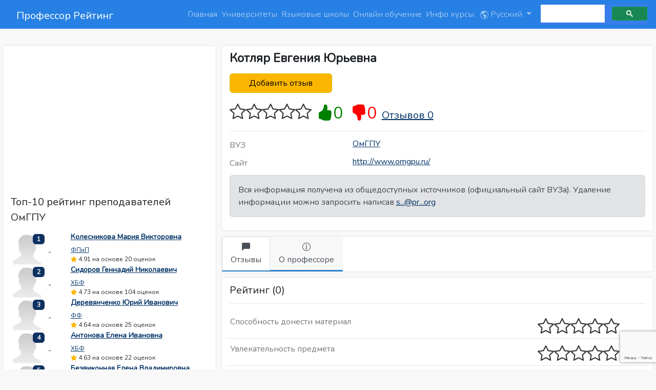

--- FILE ---
content_type: text/html; charset=UTF-8
request_url: https://professorrating.org/ru/professor/2728
body_size: 7971
content:



<!DOCTYPE html>
<html ng-app="prapp" lang="ru">
    <head>
        <meta charset="UTF-8" />
        <link rel="icon" type="image/x-icon" href="https://professorrating.org/favicon.ico" />
        <title> 	Котляр Евгения Юрьевна Отзывы
 | Профессор Рейтинг</title>
        <!-- Fonts -->
        <link rel="preconnect" href="https://fonts.googleapis.com">
		<link rel="preconnect" href="https://fonts.gstatic.com" crossorigin>
		<link href="https://fonts.googleapis.com/css2?family=Nunito&display=swap" rel="stylesheet">

        <!-- Styles -->
        <link href="https://professorrating.org/css/bootstrap.min.css" rel="stylesheet">
        <link href="https://professorrating.org/css/custom/template-used.css" rel="stylesheet">

        

		<!-- Font -->
		<style>
            body {
                font-family: 'Nunito', sans-serif;
            }
        </style>

        <!-- meta -->
                <link rel="canonical" href="https://professorrating.org/ru/professor/2728" />
        <link rel="alternate" hreflang="en" href="https://professorrating.org/en/professor/2728" />
        <link rel="alternate" hreflang="ru" href="https://professorrating.org/ru/professor/2728" />
        <link rel="alternate" hreflang="kz" href="https://professorrating.org/kz/professor/2728" />
        <link rel="alternate" hreflang="ua" href="https://professorrating.org/ua/professor/2728" />
        <meta property="og:locale:alternate" content="en" />
        <meta property="og:locale:alternate" content="ru" />
        <meta property="og:locale:alternate" content="kz" />
        <meta property="og:image" content="https://professorrating.org/images/template/forum-icon.png" />
        <meta property="og:title" content="Профессор Рейтинг" />
        <meta property="og:description" content="Рейтинг ВУЗов России, Беларуси, Казахстана и Украины, Англия (Великобритания) рейтинг преподавателей" />
        <meta name="keywords" content="Рейтинг, вузы, Россия, Беларусь, Казахстан, Украина, Англия (Великобритания) преподаватель, школы, иностранный, язык, отзывы, список высшие учебные заведения университеты институты высшее образование специальности">
        
        <meta name="viewport" content="width=device-width, initial-scale=1">
        
        
        <link href="https://professorrating.org/css/icons/bootstrap-icons-used.css" rel="stylesheet">

        <!-- Google -->
        <script async src="https://pagead2.googlesyndication.com/pagead/js/adsbygoogle.js?client=ca-pub-2433105836659151"
            crossorigin="anonymous"></script>

        <!-- Email Feedback -->
        <script type="text/javascript" src="https://professorrating.org/js/custom/email.js"></script>

        <!-- Google tag (gtag.js) -->

<script>
  window.dataLayer = window.dataLayer || [];
  function gtag(){dataLayer.push(arguments);}
  gtag('js', new Date());

  gtag('config', 'G-CV94FJ7QSD');
</script>
        

                            <meta name="description" content="Котляр Евгения Юрьевна (ОмГПУ) - Отзывы Рейтинг 0">
    <script type="application/ld+json">
        {
          "@context": "https://schema.org",
          "@type": "BreadcrumbList",
          "itemListElement": [{
            "@type": "ListItem",
            "position": 1,
            "name": "ОмГПУ",
            "item": "https://professorrating.org/ru/university/8"
          },{
            "@type": "ListItem",
            "position": 2,
            "name": "Котляр Евгения Юрьевна"
          }]
        }
    </script>
    </head>
    <body>
        
        
        <header class="navbar navbar-expand-lg navbar-dark bg-primary sticky-top">
        <nav class="container-xxl bd-gutter flex-wrap flex-lg-nowrap" aria-label="Main navigation">
            <a class="navbar-brand" href="https://professorrating.org/ru/home">Профессор Рейтинг</a>
            <button class="navbar-toggler" type="button" data-bs-toggle="collapse" data-bs-target="#navbarSupportedContent" aria-controls="navbarSupportedContent" aria-expanded="false" aria-label="Toggle navigation">
                <span class="navbar-toggler-icon"></span>
            </button>
            <div class="container-fluid">
                <div class="collapse navbar-collapse" id="navbarSupportedContent">
                    <ul class="navbar-nav flex-row flex-wrap ms-md-auto">
                                                                            <li class="nav-item"><a  class='nav-link px-1'  href='https://professorrating.org/ru/home' title='Главная'>Главная</a></li>
                                                                            <li class="nav-item"><a  class="nav-link px-1" href='/ru/universities' title='Университеты'>Университеты</a></li>
                                                                            <li class="nav-item"><a  class="nav-link px-1"  href='/ru/langschools' title='Языковые школы'>Языковые школы</a></li>
                                                                            <li class="nav-item"><a class="nav-link px-1" href='/ru/onlineschools' title='Онлайн обучение'>Онлайн обучение</a></li>
                                                                            <li class="nav-item"><a class="nav-link px-1" href='/ru/infocourses' title='Инфо курсы'>Инфо курсы</a></li>
                                                <li class="nav-item dropdown">
                            <a class="nav-link dropdown-toggle" href="#" id="navbarDropdown" role="button" data-bs-toggle="dropdown" aria-expanded="false">
                                
                                <svg xmlns="http://www.w3.org/2000/svg" width="16" height="16" fill="currentColor" class="bi bi-globe-americas" viewBox="0 0 16 16">
                                    <path d="M8 0a8 8 0 1 0 0 16A8 8 0 0 0 8 0ZM2.04 4.326c.325 1.329 2.532 2.54 3.717 3.19.48.263.793.434.743.484-.08.08-.162.158-.242.234-.416.396-.787.749-.758 1.266.035.634.618.824 1.214 1.017.577.188 1.168.38 1.286.983.082.417-.075.988-.22 1.52-.215.782-.406 1.48.22 1.48 1.5-.5 3.798-3.186 4-5 .138-1.243-2-2-3.5-2.5-.478-.16-.755.081-.99.284-.172.15-.322.279-.51.216-.445-.148-2.5-2-1.5-2.5.78-.39.952-.171 1.227.182.078.099.163.208.273.318.609.304.662-.132.723-.633.039-.322.081-.671.277-.867.434-.434 1.265-.791 2.028-1.12.712-.306 1.365-.587 1.579-.88A7 7 0 1 1 2.04 4.327Z"/>
                                </svg>
                                                                 Русский                                 
                            </a>

                            <ul class="dropdown-menu dropdown-menu-end" aria-labelledby="bd-versions">
                                <li>
                                    <a class='dropdown-item ' href="https://professorrating.org/setlocale/en/professor/2728">Английский</a>
                                </li>
                                <li>
                                    <a class='dropdown-item  current aria-current="true" ' href="https://professorrating.org/setlocale/ru/professor/2728">Русский</a>
                                </li>
                                <li>
                                    <a class='dropdown-item ' href="https://professorrating.org/setlocale/kz/professor/2728">Казахский</a>
                                </li>
                                <li>
                                    <a class='dropdown-item ' href="https://professorrating.org/setlocale/ua/professor/2728">Украинский</a>
                                </li>
                                <li><hr class="dropdown-divider"></li>
                                <li><h6 class="dropdown-header">В разработке</h6></li>
                                <li>
                                    <a class='dropdown-item disabled' href="">Немецкий</a>
                                </li>
                            </ul>
                        </li>
                    </ul>
                    <script async src="https://cse.google.com/cse.js?cx=e6a6a5b3872cb4598">
                    </script>
                    <div class="gcse-search"></div>

                    
                        
                        
                </div>
            </div>
        </nav>
    </header>
    

        <div class="relative flex items-top justify-center min-h-screen bg-gray-100 dark:bg-gray-900 sm:items-center py-1 sm:pt-0">
			<div class="max-w-6xl mx-auto sm:px-6 lg:px-8">
				<div class="flex justify-center pt-8 sm:justify-start sm:pt-0">
                    
				</div>
			</div>
    	</div>
                    
                <div class="container-xxl bd-gutter mt-3 my-md-4 bd-layout">
                        <main class="bd-main order-1">
                
<div class="row" itemscope itemtype="http://schema.org/Person">
	<div class="col-md-4">
		<div class='block'>
			            <div class='adsense'>
                                    <script async src="https://pagead2.googlesyndication.com/pagead/js/adsbygoogle.js?client=ca-pub-2433105836659151"
     crossorigin="anonymous"></script>
<!-- Responsive_all_pages -->
<ins class="adsbygoogle"
     style="display:block"
     data-ad-client="ca-pub-2433105836659151"
     data-ad-slot="6352891759"
     data-ad-format="auto"
     data-full-width-responsive="true"></ins>
<script>
     (adsbygoogle = window.adsbygoogle || []).push({});
</script>
                            </div>
            <p class='big20'>Топ-10 рейтинг преподавателей ОмГПУ</p>
                        <div class="d-flex">
            <div class="flex-shrink-0">
                <a href='/ru/professor/2914' title='Колесникова Мария Викторовна'>
                                    <img class='media-object media-object_64' src='https://d3hu5weehyyu21.cloudfront.net/images/professor_small/no_photo.jpg' alt='Колесникова Мария Викторовна' height='64' width='64'>
                                </a>
                <span class="badge badge-notify">1</span>
            </div>
            <div class="flex-grow-1 ms-3">
                <h4 class='media-heading'><a title='Колесникова Мария Викторовна' href='/ru/professor/2914'>Колесникова Мария Викторовна</a></h4>
                <p class='big12'><a href='' title='ФПиП'>ФПиП</a></p>
                <p class='big12'><span class='bi bi-star-fill' aria-hidden='true'></span>&nbsp;4.91 на основе 20 оценок </p>
            </div>
        </div>
                        <div class="d-flex">
            <div class="flex-shrink-0">
                <a href='/ru/professor/3041' title='Сидоров Геннадий Николаевич'>
                                    <img class='media-object media-object_64' src='https://d3hu5weehyyu21.cloudfront.net/images/professor_small/no_photo.jpg' alt='Сидоров Геннадий Николаевич' height='64' width='64'>
                                </a>
                <span class="badge badge-notify">2</span>
            </div>
            <div class="flex-grow-1 ms-3">
                <h4 class='media-heading'><a title='Сидоров Геннадий Николаевич' href='/ru/professor/3041'>Сидоров Геннадий Николаевич</a></h4>
                <p class='big12'><a href='' title='ХБФ'>ХБФ</a></p>
                <p class='big12'><span class='bi bi-star-fill' aria-hidden='true'></span>&nbsp;4.73 на основе 104 оценок </p>
            </div>
        </div>
                        <div class="d-flex">
            <div class="flex-shrink-0">
                <a href='/ru/professor/3017' title='Деревянченко Юрий Иванович'>
                                    <img class='media-object media-object_64' src='https://d3hu5weehyyu21.cloudfront.net/images/professor_small/no_photo.jpg' alt='Деревянченко Юрий Иванович' height='64' width='64'>
                                </a>
                <span class="badge badge-notify">3</span>
            </div>
            <div class="flex-grow-1 ms-3">
                <h4 class='media-heading'><a title='Деревянченко Юрий Иванович' href='/ru/professor/3017'>Деревянченко Юрий Иванович</a></h4>
                <p class='big12'><a href='' title='ФФ'>ФФ</a></p>
                <p class='big12'><span class='bi bi-star-fill' aria-hidden='true'></span>&nbsp;4.64 на основе 25 оценок </p>
            </div>
        </div>
                        <div class="d-flex">
            <div class="flex-shrink-0">
                <a href='/ru/professor/3029' title='Антонова Елена Ивановна'>
                                    <img class='media-object media-object_64' src='https://d3hu5weehyyu21.cloudfront.net/images/professor_small/no_photo.jpg' alt='Антонова Елена Ивановна' height='64' width='64'>
                                </a>
                <span class="badge badge-notify">4</span>
            </div>
            <div class="flex-grow-1 ms-3">
                <h4 class='media-heading'><a title='Антонова Елена Ивановна' href='/ru/professor/3029'>Антонова Елена Ивановна</a></h4>
                <p class='big12'><a href='' title='ХБФ'>ХБФ</a></p>
                <p class='big12'><span class='bi bi-star-fill' aria-hidden='true'></span>&nbsp;4.63 на основе 22 оценок </p>
            </div>
        </div>
                        <div class="d-flex">
            <div class="flex-shrink-0">
                <a href='/ru/professor/2688' title='Безвиконная Елена Владимировна'>
                                    <img class='media-object media-object_64' src='https://d3hu5weehyyu21.cloudfront.net/images/professor_small/no_photo.jpg' alt='Безвиконная Елена Владимировна' height='64' width='64'>
                                </a>
                <span class="badge badge-notify">5</span>
            </div>
            <div class="flex-grow-1 ms-3">
                <h4 class='media-heading'><a title='Безвиконная Елена Владимировна' href='/ru/professor/2688'>Безвиконная Елена Владимировна</a></h4>
                <p class='big12'><a href='' title='ИФ'>ИФ</a></p>
                <p class='big12'><span class='bi bi-star-fill' aria-hidden='true'></span>&nbsp;4.54 на основе 25 оценок </p>
            </div>
        </div>
                        <div class="d-flex">
            <div class="flex-shrink-0">
                <a href='/ru/professor/3032' title='Нахаева Валентина Ивановна'>
                                    <img class='media-object media-object_64' src='https://d3hu5weehyyu21.cloudfront.net/images/professor_small/no_photo.jpg' alt='Нахаева Валентина Ивановна' height='64' width='64'>
                                </a>
                <span class="badge badge-notify">6</span>
            </div>
            <div class="flex-grow-1 ms-3">
                <h4 class='media-heading'><a title='Нахаева Валентина Ивановна' href='/ru/professor/3032'>Нахаева Валентина Ивановна</a></h4>
                <p class='big12'><a href='' title='ХБФ'>ХБФ</a></p>
                <p class='big12'><span class='bi bi-star-fill' aria-hidden='true'></span>&nbsp;4.39 на основе 23 оценок </p>
            </div>
        </div>
                        <div class="d-flex">
            <div class="flex-shrink-0">
                <a href='/ru/professor/2732' title='Афанасьева Светлана Павловна'>
                                    <img class='media-object media-object_64' src='https://d3hu5weehyyu21.cloudfront.net/images/professor_small/no_photo.jpg' alt='Афанасьева Светлана Павловна' height='64' width='64'>
                                </a>
                <span class="badge badge-notify">7</span>
            </div>
            <div class="flex-grow-1 ms-3">
                <h4 class='media-heading'><a title='Афанасьева Светлана Павловна' href='/ru/professor/2732'>Афанасьева Светлана Павловна</a></h4>
                <p class='big12'><a href='' title='ФИЯ'>ФИЯ</a></p>
                <p class='big12'><span class='bi bi-star-fill' aria-hidden='true'></span>&nbsp;4.25 на основе 16 оценок </p>
            </div>
        </div>
                        <div class="d-flex">
            <div class="flex-shrink-0">
                <a href='/ru/professor/2874' title='Вишняков Игорь Августович'>
                                    <img class='media-object media-object_64' src='https://d3hu5weehyyu21.cloudfront.net/images/professor_small/no_photo.jpg' alt='Вишняков Игорь Августович' height='64' width='64'>
                                </a>
                <span class="badge badge-notify">8</span>
            </div>
            <div class="flex-grow-1 ms-3">
                <h4 class='media-heading'><a title='Вишняков Игорь Августович' href='/ru/professor/2874'>Вишняков Игорь Августович</a></h4>
                <p class='big12'><a href='' title='ФПиП'>ФПиП</a></p>
                <p class='big12'><span class='bi bi-star-fill' aria-hidden='true'></span>&nbsp;4.15 на основе 16 оценок </p>
            </div>
        </div>
                        <div class="d-flex">
            <div class="flex-shrink-0">
                <a href='/ru/professor/3000' title='Коптева Элеонора Ивановна'>
                                    <img class='media-object media-object_64' src='https://d3hu5weehyyu21.cloudfront.net/images/professor_small/no_photo.jpg' alt='Коптева Элеонора Ивановна' height='64' width='64'>
                                </a>
                <span class="badge badge-notify">9</span>
            </div>
            <div class="flex-grow-1 ms-3">
                <h4 class='media-heading'><a title='Коптева Элеонора Ивановна' href='/ru/professor/3000'>Коптева Элеонора Ивановна</a></h4>
                <p class='big12'><a href='' title='ФФ'>ФФ</a></p>
                <p class='big12'><span class='bi bi-star-fill' aria-hidden='true'></span>&nbsp;3.82 на основе 17 оценок </p>
            </div>
        </div>
                        <div class="d-flex">
            <div class="flex-shrink-0">
                <a href='/ru/professor/2693' title='Пинчук Виктор Николаевич'>
                                    <img class='media-object media-object_64' src='https://d3hu5weehyyu21.cloudfront.net/images/professor_small/no_photo.jpg' alt='Пинчук Виктор Николаевич' height='64' width='64'>
                                </a>
                <span class="badge badge-notify">10</span>
            </div>
            <div class="flex-grow-1 ms-3">
                <h4 class='media-heading'><a title='Пинчук Виктор Николаевич' href='/ru/professor/2693'>Пинчук Виктор Николаевич</a></h4>
                <p class='big12'><a href='' title='ИФ'>ИФ</a></p>
                <p class='big12'><span class='bi bi-star-fill' aria-hidden='true'></span>&nbsp;3.3 на основе 22 оценок </p>
            </div>
        </div>
                                <p class='big20'>Этот день в истории образования </p>
                <div class="d-flex">
            <div class='alert alert-success' role='alert'>
                <div class="text_margin"> В истории России есть много ярких и значительных личностей, но одной из наиболее интересных и сложных фигур является царь Иван IV, также известный как Иван Грозный. Его правление (1547—1584) считается одним из самых противоречивых периодов в истор ...
                    <a href='/ru/intrestingfact' title='Этот день в истории образования'>
                        Читать продолжение
                    </a>
                </div>
            </div>
        </div>
            		</div>
	</div>
	<div class="col-xs-12 col-sm-12 col-md-8">
		
		        				
		<div class="block">
			<h1 itemprop="name"> Котляр Евгения Юрьевна </h1>
            <p class="text-left">
							</p>
            <p class="text-left">
				<a href="#addreview" title="Добавить отзыв" rel="nofollow"><button class="btn btn-review rate_button" type="button">Добавить отзыв</button></a>
			</p>
			<p class="big20 border_bottom">
				<span class="rating_show mt-1" title="0">
					<span class="rating_showfill" style="width: 0%;"></span>
					<span itemprop="ratingValue" style="display:none" >0</span>
				</span>
                <meta itemprop="bestRating" content = "5"/>
				<meta itemprop="worstRating" content = "0"/>
				&nbsp;<span class="bi bi-hand-thumbs-up-fill" title="Рекомендуют профессора">0</span>&nbsp;
				&nbsp;<span class="bi bi-hand-thumbs-down-fill" title="Не рекомендуют профессора">0</span>&nbsp;
				<a title="Отзывы ОмГПУ" href="2728#reviews" rel="nofollow">Отзывов 0</a>
				<span itemprop="reviewCount" style="display: none">0</span>
			</p>
            <div class="contacts_header grey">ВУЗ</div>
			<div class="contacts_info">
				<p class='contacts_info'><a target='_blank' rel='nofollow' title='ОмГПУ' href='/ru/university/8' itemprop='url'>ОмГПУ</a>  </p>
			</div>
			<div class="contacts_header grey">Сайт</div>
			<div class="contacts_info">
				<p class='contacts_info'><a target='_blank' rel='nofollow' title='ОмГПУ' href='http://www.omgpu.ru/' itemprop='url'>http://www.omgpu.ru/</a></p>
			</div>
                        <!--noindex--><div class='alert alert-secondary' role='alert'>
            Вся информация получена из общедоступных источников (официальный сайт ВУЗа). Удаление информации можно запросить написав  <a id="email" href=" " onclick='openMailer(this);' title="Пожалуйста нажми, чтобы увидеть">s...@pr...org</a>
            </div><!--/noindex-->
		</div>
		<div class="block_tab">
			<ul class="nav nav-tabs" id="myTab" role="tablist">
				<li class="active" role="presentation">
					<button class="nav-link active nav_link" id="home-tab" data-bs-toggle="tab" data-bs-target="#review" type="button" role="tab" aria-controls="review" aria-selected="true">
						<span class="tablist_block"><span class="bi bi-chat-left-fill" aria-hidden="true"></span></span>
						<span class="tablist_block">Отзывы</span>
					</button>
				</li>
				<li class="active" role="presentation">
					<button class="nav-link nav_link" id="home-tab" data-bs-toggle="tab" data-bs-target="#about" type="button" role="tab" aria-controls="about" aria-selected="true">
						<span class="tablist_block"><span class="bi bi-info-circle" aria-hidden="true"></span></span>
						<span class="tablist_block">О профессоре</span>
					</button>
				</li>
				<!--<li>
					<a href="#news" aria-controls="profile" role="tab" data-toggle="tab">
						<span class="tablist_block"><span class="glyphicon glyphicon-text-color" aria-hidden="true"></span></span>
						<span class="tablist_block">Новости</span>
					</a>
				</li>-->
			</ul>
		</div>
		<div class="tab-content">
			<div role="tabpanel" class="tab-pane active" id="review">
				<div class="block">
					<p class="big20 border_bottom">Рейтинг (0)</p>
					<div class="row">
						<div class="col-md-12">
							<table class="table">
								<tbody>
									<tr>
										<td class="border_bottom_dotted border_bottom_block grey">Способность донести материал</td>
										<td class="border_bottom_dotted">
											<span class="rating_show mt-1" title="0">
												<span class="rating_showfill" style="width: 0%;"></span>
												<span style="display:none" >0</span>
											</span>
										</td>
									</tr>
									<tr>
										<td class="border_bottom_dotted border_bottom_block grey">Увлекательность предмета</td>
										<td class="border_bottom_dotted">
											<span class="rating_show mt-1" title="0">
												<span class="rating_showfill" style="width: 0%;"></span>
												<span style="display:none" >0</span>
											</span>
										</td>
									</tr>
									<tr>
										<td class="border_bottom_dotted border_bottom_block grey">Сложность сдачи экзамена</td>
										<td class="border_bottom_dotted">
											<span class="rating_show mt-1" title="0">
												<span class="rating_showfill" style="width: 0%;"></span>
												<span style="display:none" >0</span>
											</span>
										</td>
									</tr>
									<tr>
										<td class="border_bottom_dotted border_bottom_block grey">Использование наглядных и технических средств обучения</td>
										<td class="border_bottom_dotted">
											<span class="rating_show mt-1" title="0">
												<span class="rating_showfill" style="width: 0%;"></span>
												<span style="display:none" >0</span>
											</span>
										</td>
									</tr>
									<tr>
										<td class="border_bottom_dotted border_bottom_block grey">Практическая польза предмета</td>
										<td class="border_bottom_dotted">
											<span class="rating_show mt-1" title="0">
												<span class="rating_showfill" style="width: 0%;"></span>
												<span style="display:none" >0</span>
											</span>
										</td>
									</tr>
									<tr>
										<td class="border_bottom_dotted border_bottom_block grey">Чувство юмора</td>
										<td class="border_bottom_dotted">
											<span class="rating_show mt-1" title="0">
												<span class="rating_showfill" style="width: 0%;"></span>
												<span style="display:none" >0</span>
											</span>
										</td>
									</tr>
								</tbody>
							</table>
						</div>
					</div>
				</div>

				<div class="block_review">
					<a id="reviews" rel="nofollow"></a>
					<div class="border_bottom_reviews">
						<h2>Отзывы (0)</h2>
					</div>
					<!--noindex--><div class='alert alert-info' role='alert'>Будь первым! Поделись своим мнением, подскажи другим.</div><!--/noindex-->
				</div>
                <div class="block">
                    <div class='adsense'>
                                                    <script async src="https://pagead2.googlesyndication.com/pagead/js/adsbygoogle.js?client=ca-pub-2433105836659151"
     crossorigin="anonymous"></script>
<!-- Responsive_all_pages -->
<ins class="adsbygoogle"
     style="display:block"
     data-ad-client="ca-pub-2433105836659151"
     data-ad-slot="6352891759"
     data-ad-format="auto"
     data-full-width-responsive="true"></ins>
<script>
     (adsbygoogle = window.adsbygoogle || []).push({});
</script>
                                            </div>
                </div>
				<!--noindex-->
									<div class="block">
						<a id="addreview" rel="nofollow"></a>
						<div class="border_bottom_reviews">
							<p class="big20">Добавить отзыв</p>
						</div>

						<form id="commentForm" action="/ru/comment" method="post" name="commentForm" class="form-horizontal comment_form needs-validation" role="form" novalidate>
							<!--<p class="text-danger">* Пожалуйста, заполните все поля</p>-->
							<div class="add_review_block">
								<div>
									<table class="table" name="rating_table" id="rating_table">
										<tbody>
											<tr>
												<td class="border_bottom_dotted criteria align-middle"><a href="#" data-toggle="tooltip" rel="tooltip" title="Умение объяснять и ясно доносить знания студентам; 1 – ничего не понятно, 5 – все объясняет">Способность донести материал</a></td>
												<td class="border_bottom_dotted rating">
													<div class="rate" role="group">
														<input type="radio" id="professionalism5" class="rate" name="professionalism" value="5" required/>
														<label for="professionalism5" title="5">5</label>
														<input type="radio" id="professionalism4" class="rate" name="professionalism" value="4" required/>
														<label for="professionalism4" title="4">4</label>
														<input type="radio" id="professionalism3" class="rate" name="professionalism" value="3" required/>
														<label for="professionalism3" title="3">3</label>
														<input type="radio" id="professionalism2" class="rate" name="professionalism" value="2" required/>
														<label for="professionalism2" title="2">2</label>
														<input type="radio" id="professionalism1" class="rate" name="professionalism" value="1" required/>
														<label for="professionalism1" title="1">1 </label>
														<div id="invalid-feedback" class="invalid-feedback">Пожалуйста, выберите один</div>
													</div>
												</td>
											</tr>
											<tr>
												<td class="border_bottom_dotted criteria align-middle"><a href="#" data-toggle="tooltip" rel="tooltip" title="Интересно ли слушать лекции и работать на практических занятиях по преподаваемым дисциплинам; 1 – не интересные занятия, 5 – можно заслушаться">Увлекательность предмета</a></td>
												<td class="border_bottom_dotted rating">
													<div class="rate" role="group">
														<input type="radio" id="interest5" class="rate" name="interest" value="5" required/>
														<label for="interest5" title="5">5</label>
														<input type="radio" id="interest4" class="rate" name="interest" value="4" required/>
														<label for="interest4" title="4">4</label>
														<input type="radio" id="interest3" class="rate" name="interest" value="3" required/>
														<label for="interest3" title="3">3</label>
														<input type="radio" id="interest2" class="rate" name="interest" value="2" required/>
														<label for="interest2" title="2">2</label>
														<input type="radio" id="interest1" class="rate" name="interest" value="1" required/>
														<label for="interest1" title="1">1</label>
														<div id="invalid-feedback" class="invalid-feedback">Пожалуйста, выберите один</div>
													</div>
												</td>
											</tr>
											<tr>
												<td class="border_bottom_dotted criteria align-middle"><a href="#" data-toggle="tooltip" rel="tooltip" title="Экзамена, зачета, лабораторных работ; соблюдение преподавателем формата приема, оговоренным со студентами перед сдачей; 1 – не соблюдается, 5 – все так, как и договаривались">Сложность сдачи экзамена</a></td>
												<td class="border_bottom_dotted rating">
													<div class="rate" role="group">
														<input type="radio" id="difficulty5" class="rate" name="difficulty" value="5" required/>
														<label for="difficulty5" title="5">5</label>
														<input type="radio" id="difficulty4" class="rate" name="difficulty" value="4" required/>
														<label for="difficulty4" title="4">4</label>
														<input type="radio" id="difficulty3" class="rate" name="difficulty" value="3" required/>
														<label for="difficulty3" title="3">3</label>
														<input type="radio" id="difficulty2" class="rate" name="difficulty" value="2" required/>
														<label for="difficulty2" title="2">2</label>
														<input type="radio" id="difficulty1" class="rate" name="difficulty" value="1" required/>
														<label for="difficulty1" title="1">1</label>
														<div id="invalid-feedback" class="invalid-feedback">Пожалуйста, выберите один</div>
													</div>
												</td>
											</tr>
											<tr>
												<td class="border_bottom_dotted criteria align-middle"><a href="#" data-toggle="tooltip" rel="tooltip" title="1 – одни лекции, 5 – использование презентаций, наглядных материалов и др.">Использование наглядных и технических средств обучения</a></td>
												<td class="border_bottom_dotted rating">
													<div class="rate" role="group">
														<input type="radio" id="edumat5" class="rate" name="edumat" value="5" required/>
														<label for="edumat5" title="5">5</label>
														<input type="radio" id="edumat4" class="rate" name="edumat" value="4" required/>
														<label for="edumat4" title="4">4</label>
														<input type="radio" id="edumat3" class="rate" name="edumat" value="3" required/>
														<label for="edumat3" title="3">3</label>
														<input type="radio" id="edumat2" class="rate" name="edumat" value="2" required/>
														<label for="edumat2" title="2">2</label>
														<input type="radio" id="edumat1" class="rate" name="edumat" value="1" required/>
														<label for="edumat1" title="1">1</label>
														<div id="invalid-feedback" class="invalid-feedback">Пожалуйста, выберите один</div>
													</div>
												</td>
											</tr>
											<tr>
												<td class="border_bottom_dotted criteria align-middle"><a href="#" data-toggle="tooltip" rel="tooltip" title="Помощь дисциплины в устройстве на работу, актуальность и новизна информации, полученной в ходе изучения предмета; 1 – не пригодился в работе/жизни, 5 – постоянно использую полученные знания">Практическая польза предмета</a></td>
												<td class="border_bottom_dotted rating">
													<div class="rate" role="group">
														<input type="radio" id="profit5" class="rate" name="profit" value="5" required/>
														<label for="profit5" title="5">5</label>
														<input type="radio" id="profit4" class="rate" name="profit" value="4" required/>
														<label for="profit4" title="4">4</label>
														<input type="radio" id="profit3" class="rate" name="profit" value="3" required/>
														<label for="profit3" title="3">3</label>
														<input type="radio" id="profit2" class="rate" name="profit" value="2" required/>
														<label for="profit2" title="2">2</label>
														<input type="radio" id="profit1" class="rate" name="profit" value="1" required/>
														<label for="profit1" title="1">1</label>
														<div id="invalid-feedback" class="invalid-feedback">Пожалуйста, выберите один</div>
													</div>
												</td>
											</tr>
											<tr>
												<td class="border_bottom_dotted criteria align-middle"><a href="#" data-toggle="tooltip" rel="tooltip" title="Легкость общения со студентами; 1 - пары проходят в напряженной обстановке, 5 - одно удовольствие посещать занятия">Чувство юмора</a></td>
												<td class="border_bottom_dotted rating">
													<div class="rate" role="group">
														<input type="radio" id="humor5" class="rate" name="humor" value="5" required/>
														<label for="humor5" title="5">5</label>
														<input type="radio" id="humor4" class="rate" name="humor" value="4" required/>
														<label for="humor4" title="4">4</label>
														<input type="radio" id="humor3" class="rate" name="humor" value="3" required/>
														<label for="humor3" title="3">3</label>
														<input type="radio" id="humor2" class="rate" name="humor" value="2" required/>
														<label for="humor2" title="2">2</label>
														<input type="radio" id="humor1" class="rate" name="humor" value="1" required/>
														<label for="humor1" title="1">1</label>
														<div id="invalid-feedback" class="invalid-feedback">Пожалуйста, выберите один</div>
													</div>
												</td>
											</tr>
										</tbody>
									</table>
								</div>
							</div>
							<div class="add_review_block">
								<div class="control-label big18"><p class="text-comment" id="reply_to">Комментарий:</p></div>
								<div>
									<textarea class="form-control review" cols="75" rows="10" id="review" name="message" required></textarea>
									<div class="invalid-feedback">
										Пожалуйста, введите комментарий
									</div>
								</div>
							</div>
							<div class="add_review_block" id="recommend_radio">
								<div class="control-label big18">Рекомендуете?</div>
								<div>
									<input type="radio" class="btn-check" name="recommend" id="RecommendYes" autocomplete="off" value="10" required>
									<label class="btn btn-review-recommend" for="RecommendYes">Да</label>
									<input type="radio" class="btn-check" name="recommend" id="RecommendNo" autocomplete="off" value="20" required>
									<label class="btn btn-review-recommend" for="RecommendNo">Нет</label>
									<div id="invalid-feedback" class="invalid-feedback">Пожалуйста, выберите один</div>
								</div>
							</div>
							<p>
								<input type='hidden' name='hidden_id' value='2728' />
								<input type='hidden' name='hidden_type_item' value='1' />
								<input type="hidden" name="reply_number_comment" value="" readonly="readonly" />
								<input type="hidden" name="reply_name_comment" value="" readonly="readonly" />
								<input type="hidden" name="_token" value="q7zmDytIsVYCkiQE6Ck1xaUeXxPjlkg7u7DygF9x" />
							</p>
							<div class="add_review_footer">
								<p>Перед тем как опубликовать отзыв Вы соглашаетесь с условиями «<a title="Пользовательское соглашение" href="/ru/terms/">Пользовательского соглашения</a>».</p>
								<button type="submit" class="btn btn-review g-recaptcha"
									data-sitekey="6LfLTVEkAAAAAB7gyeH5uspfxFHwTq1mTeXWclKs"
									data-callback='onSubmit'
									data-action='submit'>Добавить отзыв
								</button>
							</div>
						</form>
					</div>
								<!--/noindex-->

			</div>
			<div role="tabpanel" class="tab-pane" id="about">
				<div class="block">
					<p class="big20 border_bottom">Информация о профессоре</p>
										<!--noindex--><p>Раздел временно пуст. Присылайте фотографии и информацию о ВУЗе на
						<a id="email" href=" " onclick='openMailer(this);' title="Пожалуйста нажми, чтобы увидеть">s...@pr...org</a>
						и мы разместим ее на Профессор Рейтинг!</p><!--/noindex-->
									</div>

			</div>
		</div>
	</div>
</div>

<script type="text/javascript" src="https://professorrating.org/js/angular.min.js"></script>
<script type="text/javascript" src="https://professorrating.org/js/angular-route.js"></script>
<script type="text/javascript" src="https://professorrating.org/js/angular-resource.js"></script>
<script type="text/javascript" src="https://professorrating.org/js/ui-bootstrap-tpls-2.5.0.min.js"></script>
<script type="text/javascript" src="https://professorrating.org/js/ui-bootstrap-rating.js"></script>
<script type="text/javascript" src="https://professorrating.org/js/custom/custom.js"></script>
<script src="https://www.google.com/recaptcha/api.js"></script>
<script>
	function onSubmit(token) {
		'use strict'
		const forms = document.querySelectorAll('.needs-validation')
		console.log(forms)
		Array.from(forms).forEach(function (form) {
			console.log(form)
			if (form.checkValidity()) {
				console.log("valid")
				document.getElementById("commentForm").submit()
			} else {
				console.log("not-valid")
				// document.getElementById("invalid-feedback").style.display = "block"
				form.classList.add('was-validated')
			}
			});
	}
</script>

            </main>
        </div>
        <footer class="footer mt-auto py-3 bg-light fixed-auto" style="border-top:1px solid #cecece;">
    <div class="container py-4 py-md-1 mt-4 px-md-3">
      <div class="row">
        <div class="col-lg-3 mb-3">
          <a class="d-inline-flex align-items-center mb-2 link-dark text-decoration-none" href="/" aria-label="Professor Rating">
            <img src="https://professorrating.org/images/template/forum-icon.png" width="40" height="40" class="img-fluid" alt="Professor Rating">
            <span class="fs-5">&nbsp;Профессор Рейтинг</span>
          </a>
          <ul class="list-unstyled small text-muted">
            <li class="mb-2">Разработано и поддерживается <a href="">SG.Team</a></li>
            <li class="mb-2">Сайт работает на лучшем <a href="https://beget.com/?id=142752" target="_blank">хостинге</a>.</li>
          </ul>
        </div>
        <div class="col-6 col-lg-2 offset-lg-1 mb-3">
          <h5>Поддержка</h5>
          <ul class="list-unstyled">
            
            <li class="mb-2"><a href="/ru/terms">Пользовательское соглашение</a></li>
            <li class="mb-2"><a href="/ru/contact">Контакты</a></li>
            <li class="mb-2"><a href="/ru/privacy">Конфиденциальность</a></li>
          </ul>
        </div>
        <div class="col-6 col-lg-2 mb-3">
          <h5>Социальные сети</h5>
          <ul class="list-unstyled">
            <li class="mb-2">
                <svg xmlns="http://www.w3.org/2000/svg" width="16" height="16" fill="currentColor" class="bi bi-1-circle" viewBox="0 0 16 16">
                    <path d="M1 8a7 7 0 1 0 14 0A7 7 0 0 0 1 8Zm15 0A8 8 0 1 1 0 8a8 8 0 0 1 16 0ZM9.283 4.002V12H7.971V5.338h-.065L6.072 6.656V5.385l1.899-1.383h1.312Z"/>
                </svg>
                <a href="https://vk.com/professorrating">ВКонтакте</a>
            </li>
            <li class="mb-2">
                <svg xmlns="http://www.w3.org/2000/svg" width="16" height="16" fill="currentColor" class="bi bi-2-circle" viewBox="0 0 16 16">
                    <path d="M1 8a7 7 0 1 0 14 0A7 7 0 0 0 1 8Zm15 0A8 8 0 1 1 0 8a8 8 0 0 1 16 0ZM6.646 6.24v.07H5.375v-.064c0-1.213.879-2.402 2.637-2.402 1.582 0 2.613.949 2.613 2.215 0 1.002-.6 1.667-1.287 2.43l-.096.107-1.974 2.22v.077h3.498V12H5.422v-.832l2.97-3.293c.434-.475.903-1.008.903-1.705 0-.744-.557-1.236-1.313-1.236-.843 0-1.336.615-1.336 1.306Z"/>
                </svg>
                <a href="https://www.facebook.com/professorrating/">Фейсбук</a>
            </li>
          </ul>
        </div>
        <div class="col-6 col-lg-2 mb-3">
          <h5>Сотрудничество</h5>
          <ul class="list-unstyled">
            <li class="mb-2"><a href="" onclick='openMailer(this);'>Компаниям и ВУЗам</a></li>
            <li class="mb-2"><a href="" onclick='openMailer(this);'>Рекламодателям</a></li>
          </ul>
        </div>
        <div class="col-6 col-lg-2 mb-4">
            <h5>Информация</h5>
            <ul class="list-unstyled">
                <li class="mb-2">2010-2026 <i class="bi bi-person-circle"></i><a  title="Сайт предназначен для возрастной группы старше 18 лет" href="/ru/18plus">18+</a></li>
                
                <li class="mb-2">Поддержка <a id="email" href=" " onclick='openMailer(this);' title="Пожалуйста нажми, чтобы увидеть">s...@pr...org</a></li>

            </ul>
           
        </div>
      </div>
    </div>
  </footer>
                <!-- JS -->
		<script type="text/javascript" src="https://professorrating.org/js/bootstrap.bundle.min.js"></script>

        <!-- MDB -->
        

    </body>
</html>


--- FILE ---
content_type: text/html; charset=utf-8
request_url: https://www.google.com/recaptcha/api2/anchor?ar=1&k=6LfLTVEkAAAAAB7gyeH5uspfxFHwTq1mTeXWclKs&co=aHR0cHM6Ly9wcm9mZXNzb3JyYXRpbmcub3JnOjQ0Mw..&hl=en&v=PoyoqOPhxBO7pBk68S4YbpHZ&size=invisible&sa=submit&anchor-ms=20000&execute-ms=30000&cb=1u99yzozzzfs
body_size: 48974
content:
<!DOCTYPE HTML><html dir="ltr" lang="en"><head><meta http-equiv="Content-Type" content="text/html; charset=UTF-8">
<meta http-equiv="X-UA-Compatible" content="IE=edge">
<title>reCAPTCHA</title>
<style type="text/css">
/* cyrillic-ext */
@font-face {
  font-family: 'Roboto';
  font-style: normal;
  font-weight: 400;
  font-stretch: 100%;
  src: url(//fonts.gstatic.com/s/roboto/v48/KFO7CnqEu92Fr1ME7kSn66aGLdTylUAMa3GUBHMdazTgWw.woff2) format('woff2');
  unicode-range: U+0460-052F, U+1C80-1C8A, U+20B4, U+2DE0-2DFF, U+A640-A69F, U+FE2E-FE2F;
}
/* cyrillic */
@font-face {
  font-family: 'Roboto';
  font-style: normal;
  font-weight: 400;
  font-stretch: 100%;
  src: url(//fonts.gstatic.com/s/roboto/v48/KFO7CnqEu92Fr1ME7kSn66aGLdTylUAMa3iUBHMdazTgWw.woff2) format('woff2');
  unicode-range: U+0301, U+0400-045F, U+0490-0491, U+04B0-04B1, U+2116;
}
/* greek-ext */
@font-face {
  font-family: 'Roboto';
  font-style: normal;
  font-weight: 400;
  font-stretch: 100%;
  src: url(//fonts.gstatic.com/s/roboto/v48/KFO7CnqEu92Fr1ME7kSn66aGLdTylUAMa3CUBHMdazTgWw.woff2) format('woff2');
  unicode-range: U+1F00-1FFF;
}
/* greek */
@font-face {
  font-family: 'Roboto';
  font-style: normal;
  font-weight: 400;
  font-stretch: 100%;
  src: url(//fonts.gstatic.com/s/roboto/v48/KFO7CnqEu92Fr1ME7kSn66aGLdTylUAMa3-UBHMdazTgWw.woff2) format('woff2');
  unicode-range: U+0370-0377, U+037A-037F, U+0384-038A, U+038C, U+038E-03A1, U+03A3-03FF;
}
/* math */
@font-face {
  font-family: 'Roboto';
  font-style: normal;
  font-weight: 400;
  font-stretch: 100%;
  src: url(//fonts.gstatic.com/s/roboto/v48/KFO7CnqEu92Fr1ME7kSn66aGLdTylUAMawCUBHMdazTgWw.woff2) format('woff2');
  unicode-range: U+0302-0303, U+0305, U+0307-0308, U+0310, U+0312, U+0315, U+031A, U+0326-0327, U+032C, U+032F-0330, U+0332-0333, U+0338, U+033A, U+0346, U+034D, U+0391-03A1, U+03A3-03A9, U+03B1-03C9, U+03D1, U+03D5-03D6, U+03F0-03F1, U+03F4-03F5, U+2016-2017, U+2034-2038, U+203C, U+2040, U+2043, U+2047, U+2050, U+2057, U+205F, U+2070-2071, U+2074-208E, U+2090-209C, U+20D0-20DC, U+20E1, U+20E5-20EF, U+2100-2112, U+2114-2115, U+2117-2121, U+2123-214F, U+2190, U+2192, U+2194-21AE, U+21B0-21E5, U+21F1-21F2, U+21F4-2211, U+2213-2214, U+2216-22FF, U+2308-230B, U+2310, U+2319, U+231C-2321, U+2336-237A, U+237C, U+2395, U+239B-23B7, U+23D0, U+23DC-23E1, U+2474-2475, U+25AF, U+25B3, U+25B7, U+25BD, U+25C1, U+25CA, U+25CC, U+25FB, U+266D-266F, U+27C0-27FF, U+2900-2AFF, U+2B0E-2B11, U+2B30-2B4C, U+2BFE, U+3030, U+FF5B, U+FF5D, U+1D400-1D7FF, U+1EE00-1EEFF;
}
/* symbols */
@font-face {
  font-family: 'Roboto';
  font-style: normal;
  font-weight: 400;
  font-stretch: 100%;
  src: url(//fonts.gstatic.com/s/roboto/v48/KFO7CnqEu92Fr1ME7kSn66aGLdTylUAMaxKUBHMdazTgWw.woff2) format('woff2');
  unicode-range: U+0001-000C, U+000E-001F, U+007F-009F, U+20DD-20E0, U+20E2-20E4, U+2150-218F, U+2190, U+2192, U+2194-2199, U+21AF, U+21E6-21F0, U+21F3, U+2218-2219, U+2299, U+22C4-22C6, U+2300-243F, U+2440-244A, U+2460-24FF, U+25A0-27BF, U+2800-28FF, U+2921-2922, U+2981, U+29BF, U+29EB, U+2B00-2BFF, U+4DC0-4DFF, U+FFF9-FFFB, U+10140-1018E, U+10190-1019C, U+101A0, U+101D0-101FD, U+102E0-102FB, U+10E60-10E7E, U+1D2C0-1D2D3, U+1D2E0-1D37F, U+1F000-1F0FF, U+1F100-1F1AD, U+1F1E6-1F1FF, U+1F30D-1F30F, U+1F315, U+1F31C, U+1F31E, U+1F320-1F32C, U+1F336, U+1F378, U+1F37D, U+1F382, U+1F393-1F39F, U+1F3A7-1F3A8, U+1F3AC-1F3AF, U+1F3C2, U+1F3C4-1F3C6, U+1F3CA-1F3CE, U+1F3D4-1F3E0, U+1F3ED, U+1F3F1-1F3F3, U+1F3F5-1F3F7, U+1F408, U+1F415, U+1F41F, U+1F426, U+1F43F, U+1F441-1F442, U+1F444, U+1F446-1F449, U+1F44C-1F44E, U+1F453, U+1F46A, U+1F47D, U+1F4A3, U+1F4B0, U+1F4B3, U+1F4B9, U+1F4BB, U+1F4BF, U+1F4C8-1F4CB, U+1F4D6, U+1F4DA, U+1F4DF, U+1F4E3-1F4E6, U+1F4EA-1F4ED, U+1F4F7, U+1F4F9-1F4FB, U+1F4FD-1F4FE, U+1F503, U+1F507-1F50B, U+1F50D, U+1F512-1F513, U+1F53E-1F54A, U+1F54F-1F5FA, U+1F610, U+1F650-1F67F, U+1F687, U+1F68D, U+1F691, U+1F694, U+1F698, U+1F6AD, U+1F6B2, U+1F6B9-1F6BA, U+1F6BC, U+1F6C6-1F6CF, U+1F6D3-1F6D7, U+1F6E0-1F6EA, U+1F6F0-1F6F3, U+1F6F7-1F6FC, U+1F700-1F7FF, U+1F800-1F80B, U+1F810-1F847, U+1F850-1F859, U+1F860-1F887, U+1F890-1F8AD, U+1F8B0-1F8BB, U+1F8C0-1F8C1, U+1F900-1F90B, U+1F93B, U+1F946, U+1F984, U+1F996, U+1F9E9, U+1FA00-1FA6F, U+1FA70-1FA7C, U+1FA80-1FA89, U+1FA8F-1FAC6, U+1FACE-1FADC, U+1FADF-1FAE9, U+1FAF0-1FAF8, U+1FB00-1FBFF;
}
/* vietnamese */
@font-face {
  font-family: 'Roboto';
  font-style: normal;
  font-weight: 400;
  font-stretch: 100%;
  src: url(//fonts.gstatic.com/s/roboto/v48/KFO7CnqEu92Fr1ME7kSn66aGLdTylUAMa3OUBHMdazTgWw.woff2) format('woff2');
  unicode-range: U+0102-0103, U+0110-0111, U+0128-0129, U+0168-0169, U+01A0-01A1, U+01AF-01B0, U+0300-0301, U+0303-0304, U+0308-0309, U+0323, U+0329, U+1EA0-1EF9, U+20AB;
}
/* latin-ext */
@font-face {
  font-family: 'Roboto';
  font-style: normal;
  font-weight: 400;
  font-stretch: 100%;
  src: url(//fonts.gstatic.com/s/roboto/v48/KFO7CnqEu92Fr1ME7kSn66aGLdTylUAMa3KUBHMdazTgWw.woff2) format('woff2');
  unicode-range: U+0100-02BA, U+02BD-02C5, U+02C7-02CC, U+02CE-02D7, U+02DD-02FF, U+0304, U+0308, U+0329, U+1D00-1DBF, U+1E00-1E9F, U+1EF2-1EFF, U+2020, U+20A0-20AB, U+20AD-20C0, U+2113, U+2C60-2C7F, U+A720-A7FF;
}
/* latin */
@font-face {
  font-family: 'Roboto';
  font-style: normal;
  font-weight: 400;
  font-stretch: 100%;
  src: url(//fonts.gstatic.com/s/roboto/v48/KFO7CnqEu92Fr1ME7kSn66aGLdTylUAMa3yUBHMdazQ.woff2) format('woff2');
  unicode-range: U+0000-00FF, U+0131, U+0152-0153, U+02BB-02BC, U+02C6, U+02DA, U+02DC, U+0304, U+0308, U+0329, U+2000-206F, U+20AC, U+2122, U+2191, U+2193, U+2212, U+2215, U+FEFF, U+FFFD;
}
/* cyrillic-ext */
@font-face {
  font-family: 'Roboto';
  font-style: normal;
  font-weight: 500;
  font-stretch: 100%;
  src: url(//fonts.gstatic.com/s/roboto/v48/KFO7CnqEu92Fr1ME7kSn66aGLdTylUAMa3GUBHMdazTgWw.woff2) format('woff2');
  unicode-range: U+0460-052F, U+1C80-1C8A, U+20B4, U+2DE0-2DFF, U+A640-A69F, U+FE2E-FE2F;
}
/* cyrillic */
@font-face {
  font-family: 'Roboto';
  font-style: normal;
  font-weight: 500;
  font-stretch: 100%;
  src: url(//fonts.gstatic.com/s/roboto/v48/KFO7CnqEu92Fr1ME7kSn66aGLdTylUAMa3iUBHMdazTgWw.woff2) format('woff2');
  unicode-range: U+0301, U+0400-045F, U+0490-0491, U+04B0-04B1, U+2116;
}
/* greek-ext */
@font-face {
  font-family: 'Roboto';
  font-style: normal;
  font-weight: 500;
  font-stretch: 100%;
  src: url(//fonts.gstatic.com/s/roboto/v48/KFO7CnqEu92Fr1ME7kSn66aGLdTylUAMa3CUBHMdazTgWw.woff2) format('woff2');
  unicode-range: U+1F00-1FFF;
}
/* greek */
@font-face {
  font-family: 'Roboto';
  font-style: normal;
  font-weight: 500;
  font-stretch: 100%;
  src: url(//fonts.gstatic.com/s/roboto/v48/KFO7CnqEu92Fr1ME7kSn66aGLdTylUAMa3-UBHMdazTgWw.woff2) format('woff2');
  unicode-range: U+0370-0377, U+037A-037F, U+0384-038A, U+038C, U+038E-03A1, U+03A3-03FF;
}
/* math */
@font-face {
  font-family: 'Roboto';
  font-style: normal;
  font-weight: 500;
  font-stretch: 100%;
  src: url(//fonts.gstatic.com/s/roboto/v48/KFO7CnqEu92Fr1ME7kSn66aGLdTylUAMawCUBHMdazTgWw.woff2) format('woff2');
  unicode-range: U+0302-0303, U+0305, U+0307-0308, U+0310, U+0312, U+0315, U+031A, U+0326-0327, U+032C, U+032F-0330, U+0332-0333, U+0338, U+033A, U+0346, U+034D, U+0391-03A1, U+03A3-03A9, U+03B1-03C9, U+03D1, U+03D5-03D6, U+03F0-03F1, U+03F4-03F5, U+2016-2017, U+2034-2038, U+203C, U+2040, U+2043, U+2047, U+2050, U+2057, U+205F, U+2070-2071, U+2074-208E, U+2090-209C, U+20D0-20DC, U+20E1, U+20E5-20EF, U+2100-2112, U+2114-2115, U+2117-2121, U+2123-214F, U+2190, U+2192, U+2194-21AE, U+21B0-21E5, U+21F1-21F2, U+21F4-2211, U+2213-2214, U+2216-22FF, U+2308-230B, U+2310, U+2319, U+231C-2321, U+2336-237A, U+237C, U+2395, U+239B-23B7, U+23D0, U+23DC-23E1, U+2474-2475, U+25AF, U+25B3, U+25B7, U+25BD, U+25C1, U+25CA, U+25CC, U+25FB, U+266D-266F, U+27C0-27FF, U+2900-2AFF, U+2B0E-2B11, U+2B30-2B4C, U+2BFE, U+3030, U+FF5B, U+FF5D, U+1D400-1D7FF, U+1EE00-1EEFF;
}
/* symbols */
@font-face {
  font-family: 'Roboto';
  font-style: normal;
  font-weight: 500;
  font-stretch: 100%;
  src: url(//fonts.gstatic.com/s/roboto/v48/KFO7CnqEu92Fr1ME7kSn66aGLdTylUAMaxKUBHMdazTgWw.woff2) format('woff2');
  unicode-range: U+0001-000C, U+000E-001F, U+007F-009F, U+20DD-20E0, U+20E2-20E4, U+2150-218F, U+2190, U+2192, U+2194-2199, U+21AF, U+21E6-21F0, U+21F3, U+2218-2219, U+2299, U+22C4-22C6, U+2300-243F, U+2440-244A, U+2460-24FF, U+25A0-27BF, U+2800-28FF, U+2921-2922, U+2981, U+29BF, U+29EB, U+2B00-2BFF, U+4DC0-4DFF, U+FFF9-FFFB, U+10140-1018E, U+10190-1019C, U+101A0, U+101D0-101FD, U+102E0-102FB, U+10E60-10E7E, U+1D2C0-1D2D3, U+1D2E0-1D37F, U+1F000-1F0FF, U+1F100-1F1AD, U+1F1E6-1F1FF, U+1F30D-1F30F, U+1F315, U+1F31C, U+1F31E, U+1F320-1F32C, U+1F336, U+1F378, U+1F37D, U+1F382, U+1F393-1F39F, U+1F3A7-1F3A8, U+1F3AC-1F3AF, U+1F3C2, U+1F3C4-1F3C6, U+1F3CA-1F3CE, U+1F3D4-1F3E0, U+1F3ED, U+1F3F1-1F3F3, U+1F3F5-1F3F7, U+1F408, U+1F415, U+1F41F, U+1F426, U+1F43F, U+1F441-1F442, U+1F444, U+1F446-1F449, U+1F44C-1F44E, U+1F453, U+1F46A, U+1F47D, U+1F4A3, U+1F4B0, U+1F4B3, U+1F4B9, U+1F4BB, U+1F4BF, U+1F4C8-1F4CB, U+1F4D6, U+1F4DA, U+1F4DF, U+1F4E3-1F4E6, U+1F4EA-1F4ED, U+1F4F7, U+1F4F9-1F4FB, U+1F4FD-1F4FE, U+1F503, U+1F507-1F50B, U+1F50D, U+1F512-1F513, U+1F53E-1F54A, U+1F54F-1F5FA, U+1F610, U+1F650-1F67F, U+1F687, U+1F68D, U+1F691, U+1F694, U+1F698, U+1F6AD, U+1F6B2, U+1F6B9-1F6BA, U+1F6BC, U+1F6C6-1F6CF, U+1F6D3-1F6D7, U+1F6E0-1F6EA, U+1F6F0-1F6F3, U+1F6F7-1F6FC, U+1F700-1F7FF, U+1F800-1F80B, U+1F810-1F847, U+1F850-1F859, U+1F860-1F887, U+1F890-1F8AD, U+1F8B0-1F8BB, U+1F8C0-1F8C1, U+1F900-1F90B, U+1F93B, U+1F946, U+1F984, U+1F996, U+1F9E9, U+1FA00-1FA6F, U+1FA70-1FA7C, U+1FA80-1FA89, U+1FA8F-1FAC6, U+1FACE-1FADC, U+1FADF-1FAE9, U+1FAF0-1FAF8, U+1FB00-1FBFF;
}
/* vietnamese */
@font-face {
  font-family: 'Roboto';
  font-style: normal;
  font-weight: 500;
  font-stretch: 100%;
  src: url(//fonts.gstatic.com/s/roboto/v48/KFO7CnqEu92Fr1ME7kSn66aGLdTylUAMa3OUBHMdazTgWw.woff2) format('woff2');
  unicode-range: U+0102-0103, U+0110-0111, U+0128-0129, U+0168-0169, U+01A0-01A1, U+01AF-01B0, U+0300-0301, U+0303-0304, U+0308-0309, U+0323, U+0329, U+1EA0-1EF9, U+20AB;
}
/* latin-ext */
@font-face {
  font-family: 'Roboto';
  font-style: normal;
  font-weight: 500;
  font-stretch: 100%;
  src: url(//fonts.gstatic.com/s/roboto/v48/KFO7CnqEu92Fr1ME7kSn66aGLdTylUAMa3KUBHMdazTgWw.woff2) format('woff2');
  unicode-range: U+0100-02BA, U+02BD-02C5, U+02C7-02CC, U+02CE-02D7, U+02DD-02FF, U+0304, U+0308, U+0329, U+1D00-1DBF, U+1E00-1E9F, U+1EF2-1EFF, U+2020, U+20A0-20AB, U+20AD-20C0, U+2113, U+2C60-2C7F, U+A720-A7FF;
}
/* latin */
@font-face {
  font-family: 'Roboto';
  font-style: normal;
  font-weight: 500;
  font-stretch: 100%;
  src: url(//fonts.gstatic.com/s/roboto/v48/KFO7CnqEu92Fr1ME7kSn66aGLdTylUAMa3yUBHMdazQ.woff2) format('woff2');
  unicode-range: U+0000-00FF, U+0131, U+0152-0153, U+02BB-02BC, U+02C6, U+02DA, U+02DC, U+0304, U+0308, U+0329, U+2000-206F, U+20AC, U+2122, U+2191, U+2193, U+2212, U+2215, U+FEFF, U+FFFD;
}
/* cyrillic-ext */
@font-face {
  font-family: 'Roboto';
  font-style: normal;
  font-weight: 900;
  font-stretch: 100%;
  src: url(//fonts.gstatic.com/s/roboto/v48/KFO7CnqEu92Fr1ME7kSn66aGLdTylUAMa3GUBHMdazTgWw.woff2) format('woff2');
  unicode-range: U+0460-052F, U+1C80-1C8A, U+20B4, U+2DE0-2DFF, U+A640-A69F, U+FE2E-FE2F;
}
/* cyrillic */
@font-face {
  font-family: 'Roboto';
  font-style: normal;
  font-weight: 900;
  font-stretch: 100%;
  src: url(//fonts.gstatic.com/s/roboto/v48/KFO7CnqEu92Fr1ME7kSn66aGLdTylUAMa3iUBHMdazTgWw.woff2) format('woff2');
  unicode-range: U+0301, U+0400-045F, U+0490-0491, U+04B0-04B1, U+2116;
}
/* greek-ext */
@font-face {
  font-family: 'Roboto';
  font-style: normal;
  font-weight: 900;
  font-stretch: 100%;
  src: url(//fonts.gstatic.com/s/roboto/v48/KFO7CnqEu92Fr1ME7kSn66aGLdTylUAMa3CUBHMdazTgWw.woff2) format('woff2');
  unicode-range: U+1F00-1FFF;
}
/* greek */
@font-face {
  font-family: 'Roboto';
  font-style: normal;
  font-weight: 900;
  font-stretch: 100%;
  src: url(//fonts.gstatic.com/s/roboto/v48/KFO7CnqEu92Fr1ME7kSn66aGLdTylUAMa3-UBHMdazTgWw.woff2) format('woff2');
  unicode-range: U+0370-0377, U+037A-037F, U+0384-038A, U+038C, U+038E-03A1, U+03A3-03FF;
}
/* math */
@font-face {
  font-family: 'Roboto';
  font-style: normal;
  font-weight: 900;
  font-stretch: 100%;
  src: url(//fonts.gstatic.com/s/roboto/v48/KFO7CnqEu92Fr1ME7kSn66aGLdTylUAMawCUBHMdazTgWw.woff2) format('woff2');
  unicode-range: U+0302-0303, U+0305, U+0307-0308, U+0310, U+0312, U+0315, U+031A, U+0326-0327, U+032C, U+032F-0330, U+0332-0333, U+0338, U+033A, U+0346, U+034D, U+0391-03A1, U+03A3-03A9, U+03B1-03C9, U+03D1, U+03D5-03D6, U+03F0-03F1, U+03F4-03F5, U+2016-2017, U+2034-2038, U+203C, U+2040, U+2043, U+2047, U+2050, U+2057, U+205F, U+2070-2071, U+2074-208E, U+2090-209C, U+20D0-20DC, U+20E1, U+20E5-20EF, U+2100-2112, U+2114-2115, U+2117-2121, U+2123-214F, U+2190, U+2192, U+2194-21AE, U+21B0-21E5, U+21F1-21F2, U+21F4-2211, U+2213-2214, U+2216-22FF, U+2308-230B, U+2310, U+2319, U+231C-2321, U+2336-237A, U+237C, U+2395, U+239B-23B7, U+23D0, U+23DC-23E1, U+2474-2475, U+25AF, U+25B3, U+25B7, U+25BD, U+25C1, U+25CA, U+25CC, U+25FB, U+266D-266F, U+27C0-27FF, U+2900-2AFF, U+2B0E-2B11, U+2B30-2B4C, U+2BFE, U+3030, U+FF5B, U+FF5D, U+1D400-1D7FF, U+1EE00-1EEFF;
}
/* symbols */
@font-face {
  font-family: 'Roboto';
  font-style: normal;
  font-weight: 900;
  font-stretch: 100%;
  src: url(//fonts.gstatic.com/s/roboto/v48/KFO7CnqEu92Fr1ME7kSn66aGLdTylUAMaxKUBHMdazTgWw.woff2) format('woff2');
  unicode-range: U+0001-000C, U+000E-001F, U+007F-009F, U+20DD-20E0, U+20E2-20E4, U+2150-218F, U+2190, U+2192, U+2194-2199, U+21AF, U+21E6-21F0, U+21F3, U+2218-2219, U+2299, U+22C4-22C6, U+2300-243F, U+2440-244A, U+2460-24FF, U+25A0-27BF, U+2800-28FF, U+2921-2922, U+2981, U+29BF, U+29EB, U+2B00-2BFF, U+4DC0-4DFF, U+FFF9-FFFB, U+10140-1018E, U+10190-1019C, U+101A0, U+101D0-101FD, U+102E0-102FB, U+10E60-10E7E, U+1D2C0-1D2D3, U+1D2E0-1D37F, U+1F000-1F0FF, U+1F100-1F1AD, U+1F1E6-1F1FF, U+1F30D-1F30F, U+1F315, U+1F31C, U+1F31E, U+1F320-1F32C, U+1F336, U+1F378, U+1F37D, U+1F382, U+1F393-1F39F, U+1F3A7-1F3A8, U+1F3AC-1F3AF, U+1F3C2, U+1F3C4-1F3C6, U+1F3CA-1F3CE, U+1F3D4-1F3E0, U+1F3ED, U+1F3F1-1F3F3, U+1F3F5-1F3F7, U+1F408, U+1F415, U+1F41F, U+1F426, U+1F43F, U+1F441-1F442, U+1F444, U+1F446-1F449, U+1F44C-1F44E, U+1F453, U+1F46A, U+1F47D, U+1F4A3, U+1F4B0, U+1F4B3, U+1F4B9, U+1F4BB, U+1F4BF, U+1F4C8-1F4CB, U+1F4D6, U+1F4DA, U+1F4DF, U+1F4E3-1F4E6, U+1F4EA-1F4ED, U+1F4F7, U+1F4F9-1F4FB, U+1F4FD-1F4FE, U+1F503, U+1F507-1F50B, U+1F50D, U+1F512-1F513, U+1F53E-1F54A, U+1F54F-1F5FA, U+1F610, U+1F650-1F67F, U+1F687, U+1F68D, U+1F691, U+1F694, U+1F698, U+1F6AD, U+1F6B2, U+1F6B9-1F6BA, U+1F6BC, U+1F6C6-1F6CF, U+1F6D3-1F6D7, U+1F6E0-1F6EA, U+1F6F0-1F6F3, U+1F6F7-1F6FC, U+1F700-1F7FF, U+1F800-1F80B, U+1F810-1F847, U+1F850-1F859, U+1F860-1F887, U+1F890-1F8AD, U+1F8B0-1F8BB, U+1F8C0-1F8C1, U+1F900-1F90B, U+1F93B, U+1F946, U+1F984, U+1F996, U+1F9E9, U+1FA00-1FA6F, U+1FA70-1FA7C, U+1FA80-1FA89, U+1FA8F-1FAC6, U+1FACE-1FADC, U+1FADF-1FAE9, U+1FAF0-1FAF8, U+1FB00-1FBFF;
}
/* vietnamese */
@font-face {
  font-family: 'Roboto';
  font-style: normal;
  font-weight: 900;
  font-stretch: 100%;
  src: url(//fonts.gstatic.com/s/roboto/v48/KFO7CnqEu92Fr1ME7kSn66aGLdTylUAMa3OUBHMdazTgWw.woff2) format('woff2');
  unicode-range: U+0102-0103, U+0110-0111, U+0128-0129, U+0168-0169, U+01A0-01A1, U+01AF-01B0, U+0300-0301, U+0303-0304, U+0308-0309, U+0323, U+0329, U+1EA0-1EF9, U+20AB;
}
/* latin-ext */
@font-face {
  font-family: 'Roboto';
  font-style: normal;
  font-weight: 900;
  font-stretch: 100%;
  src: url(//fonts.gstatic.com/s/roboto/v48/KFO7CnqEu92Fr1ME7kSn66aGLdTylUAMa3KUBHMdazTgWw.woff2) format('woff2');
  unicode-range: U+0100-02BA, U+02BD-02C5, U+02C7-02CC, U+02CE-02D7, U+02DD-02FF, U+0304, U+0308, U+0329, U+1D00-1DBF, U+1E00-1E9F, U+1EF2-1EFF, U+2020, U+20A0-20AB, U+20AD-20C0, U+2113, U+2C60-2C7F, U+A720-A7FF;
}
/* latin */
@font-face {
  font-family: 'Roboto';
  font-style: normal;
  font-weight: 900;
  font-stretch: 100%;
  src: url(//fonts.gstatic.com/s/roboto/v48/KFO7CnqEu92Fr1ME7kSn66aGLdTylUAMa3yUBHMdazQ.woff2) format('woff2');
  unicode-range: U+0000-00FF, U+0131, U+0152-0153, U+02BB-02BC, U+02C6, U+02DA, U+02DC, U+0304, U+0308, U+0329, U+2000-206F, U+20AC, U+2122, U+2191, U+2193, U+2212, U+2215, U+FEFF, U+FFFD;
}

</style>
<link rel="stylesheet" type="text/css" href="https://www.gstatic.com/recaptcha/releases/PoyoqOPhxBO7pBk68S4YbpHZ/styles__ltr.css">
<script nonce="zRZrchH-mz1ZvcSjLGhmDg" type="text/javascript">window['__recaptcha_api'] = 'https://www.google.com/recaptcha/api2/';</script>
<script type="text/javascript" src="https://www.gstatic.com/recaptcha/releases/PoyoqOPhxBO7pBk68S4YbpHZ/recaptcha__en.js" nonce="zRZrchH-mz1ZvcSjLGhmDg">
      
    </script></head>
<body><div id="rc-anchor-alert" class="rc-anchor-alert"></div>
<input type="hidden" id="recaptcha-token" value="[base64]">
<script type="text/javascript" nonce="zRZrchH-mz1ZvcSjLGhmDg">
      recaptcha.anchor.Main.init("[\x22ainput\x22,[\x22bgdata\x22,\x22\x22,\[base64]/[base64]/bmV3IFpbdF0obVswXSk6Sz09Mj9uZXcgWlt0XShtWzBdLG1bMV0pOks9PTM/bmV3IFpbdF0obVswXSxtWzFdLG1bMl0pOks9PTQ/[base64]/[base64]/[base64]/[base64]/[base64]/[base64]/[base64]/[base64]/[base64]/[base64]/[base64]/[base64]/[base64]/[base64]\\u003d\\u003d\x22,\[base64]\x22,\x22wrVvei0ow4wuw4zDn8OuC8Obw7PCgBDDg3kyWlHDlcKuNDt2w7/CrTfCvcKPwoQBbzHDmMO8EWPCr8O1PF4/[base64]/DhyQ2wrpvwrQ0amEpw6nDqMOcR3/CkDfCusKCdMK/[base64]/[base64]/Dq8K1wqRYw6d/w58qw7Q6PR/CrBfDi3kjw5HCpQpCC8O8woEgwp5ZIsKbw6zCqMOyPsK9wo/[base64]/wqLDnkRiwpJyTj/CsmIRwqjDosOmLxg3a3dcYj/Ds8OmwqnDkChew5ESKUltAnZWwqIjbwIPHh9PFWfCvAZ1wqbDggbCn8KZw6vDs2JvKGEpwo7DrmjDoMOuw5AHw4p1w43Dp8K8w4wKfjrCtcKBwpArw4dhwo/CssKYw6DDm3RaMRZuw55wOV5mUgbDpMKzw6kvbldSVmENwojCvmrDjUHDtj7ClhHDs8KrGitXw7PDiChyw4TCv8OeJA7Dg8OsWMKVwp8zHMKuw4cbACjDmEbDpWLDpm9xwohSw4oPdMKpw4k/wrJpIEpHw6nChx/DuncJwrNPSj/ChsKPQCwawpsNVMOVfMK6woPDr8KKYk16w4cEwqI+AcOqw402eMKGw6FTLsKtwqJBI8Oqwrs/[base64]/CqsK8OcK6KcKEw7ETwr/DnAXCoMO2VSg5CijCr8KeK8OCwrrDu8KxZBHDqTrDvll0w5rCiMOvw68kwrzCliLDlH3DgxZIR2E/[base64]/Cqy4Zw5d/[base64]/w4fCt35tU8K3wrdxVX8Nw77DqCPDu8OEw4fDmsK4U8OSwrjDr8KmwqfDiF1swrltLMO0wqFbw7FFwoPDnsKiDxTCkAnChAwLw4cSEcOKw4jDqcKmWcONw6vCvMKmw7N3KCPDpcKGwrXCm8KOel/[base64]/DoXZgZFDDnsOeYAXClcKcw6JzwqTDvcKEccO8JTjDnsOXCkpfAFonZ8OCGkcpwogjIMKJw67DlF1qAzXCqDbCoxcoY8KrwqQOTUkUZDrCisKtw4EtKsKwScOxZB1pw7lWwrDCqhXCoMKZw63Cg8KZw5XDnDkewqjCl0o1wp/Dj8KiQ8KMw6PCusKSZH/DqsK7V8KrCMKiw5c7CcOkaU7Dg8KtJxfCmMO2wo/DosO4OMO7w4/Dp2DDh8OnTsKfw6Y1XDjChsKTPsOVwqU/wqNAw6srOMK7VHNUwr52w7cgKsK4w6bDrTYBcMOSTipZwrXDhMOowrpCw4YXw6APwrDDk8OxS8ONT8OlwohIw7rChFLCs8OBTV9wTMO4KMK/SUhpVXrCp8OXbcK/[base64]/w7rDlWZ4wrrDlW3ClcK+w5/Dv8OqwprCm8KtQsOVBcKPZsOHwrxxw5N1w7JYw5jCu8O/[base64]/DozJkeH1DCTvCj8K8w6B2wqbDtcKPw4V/w5zCsxQsw58tccKjeMKuYMKDwojCosK/[base64]/RsOCYsOhwpRjw4k7w6HDpMKZwqDDohHDjcK/[base64]/DrsOVw7w0ZCErwokcw57CqcKccMKLwq7DosKfw7Eaw5rDn8Oqwr8edMKow74uwpDCugcSThwYw5TCj0sJw77DkMKJDMO/[base64]/eCDDisO9fGARwo9tB8O8wpjDqcOew6xEAWMawr9zZsKUMDXDm8OCwrwrw5DDosOfLsKSKcOMSMO5K8Kzw5/DncO1wq/[base64]/DpsK9wrzCssK2bWR+MsKJW8OkwqsXw5AxDk8YMS9+wpDDlVDCncKJexfCjXvCkVUuaFnDpiI1HMKcRsOXID7ChFHDtsO7wq5Fwp1QAjTCnsOuw7k/ImvCvQvDtXVaZMOww5jDgCVCw7rCnsO4O18/w57CssOnFUzCrHcow4N1XcK3WcKlw6LDmF/[base64]/w7XCp8KEacKiw4c9Llg3w745wqQOLk1+w70vOMKuwqYQJEzDpx1SS2TDhcKtw5bDncOgw6B4KmfCnhfCtiHDtMKZKSPCuD3Ct8K4w7d0wrXClsKkXsKDwrcdEg5cwq/DtcKAdj5KI8OGXcOgOgjCvcKLwp94PMO6Fiwiw6zCo8OvYcOGwoHCgkvCgBgNHwp4ZkjDv8Ocwo/[base64]/ChsO7RQzDlGfDksOHw4MEbgHDlcO/w7fCgMK6WMKNw4MEMX/CumURAQ/[base64]/wonCtQAufsOlw5bCqRIUJVvDvBTDqSArwo1DMsKbw7HCr8KLBj0qw47Csg7CojZWwr8jw5TCnmYwQAcHwq/CnsKudcKJDSHCrXTDu8KOwqfDm3luYsK4elLDjDLCt8Oxwr9RRTDCg8KoXh4KK1TDnMOmwqxSw5bCjMONwq7CtcO9wo3CgTDCvWkNHl9pwqrCvcOzJR/DnMKuwqlewpzCgMOrwojCgsOww5jDrMOxwrfCh8KnF8KWQ8KKworCp1tmw7LChgcbVMO1EiMWHcKnw4F/wrJgw4/Do8OVHRVgwq0CWcONw7Z2w7/Cq2fCr1fCh1gWwo/CqEFXw7QNBQ3Ciw7Di8ODYsKYcRYKasOMP8O+LwnDhg3CuMKvVhzDtMOZwojCiCUVfMO6c8Ojw4IGVcO1w4HCojUxw6DDhcKdNTnDmE/CosOSwpvCjTPDtk1/X8KucnrDrSDCiMOOw4cqbsKFcTUUQ8K5w4/DgSjDtcKyPcOZw7XDkcK3woZjcgzCs0jDvwEPw4JYwrHDicK5w6zCtcKtw6bDoQd2H8K3eksaaUrDuiUbwpvDonDCsGfCrcOFwoEww6kFAsKYXcOiYMKow7UjYC7DkMKmw6lvWsK6ewTCtcKQwobDpcOxWzrDqDsKUMKHwrrCvAbCiy/CnBnChMOeF8Kkw44lPcKFbVMca8OMwq7Dr8Ocwpl1Xk7DmsO0w6jCsmDDgULDr1cmGsOPSsOdwpfCusOjwrbDjQDCqsK2bsKiUmXDuMKVwopQYzjDnwfDjcONYQpuw7FSw6BOw6hNw6DCs8Kuf8O1w57Dp8O9Sho0wqA+w6YmY8OOWHZHwo1wwp/[base64]/CmQfDlMKjYgTChcOmwr7Ct8OwesOMdMO1HMK1TwbDqcKDRAoQwqJYKMO6w48DwoPDksK6NRcFwqkCXMK5SsKGH2nClH7Cv8K2G8OZDcOCdsKKEXRUwrt1wqcfwrMGZcOlw5/DqkvDssKIwoDDjMKgw4DCvcK6w4fCjsOww4nDqhtCUFVsLsO8wrI7OEbDmAfCvR/Co8KOTMKEw68EVcKXIMK7XcKeQm9KEcO2CwxUNTLDhnjDhB82NcOHw4DCq8O7w6APTGvDpHRnwrXDoBLDhHtXwrjChcKcDgDCnmjCkMOfdWbDiHfDrsOfa8OoGMK2wozDrMODwrcnw6fCgcOrXhzCtjDCr2/Csl1Hw5bCh0ghZS85JcOPOsKVw4vDncOZOcKbwplFM8OswrrCg8KAw5nDgsKtw4TDtDzCgA3Ci0h6HmPDkSrDhADCicOTFMKEWmQaLXTCusOWCnLDr8OTw57Dk8O4XGY1wrzDjT/DrMKiwq1mw6JvE8KwNMKmMsKJMTHDuR3CvMOxIxpSw6drwo9ywoHCoH9pZw0TJ8Opw7FvTwPCoMKmdcKWGMKxw5Btw4rDribDmRrCky/[base64]/CsxzDn1UEIQ9PBMK3wr4UecOqw7rChw1XHMKTwrPCj8KnMMOKXMOaw5tPYcOzXjMSaMKxw4jCn8KHw7J9w7FMHEPDpCLCvMKrwrfDsMKiHgd3In1FNBbDplHCqmzDsCxXw5fCjmPDoADCpsK0w6UYwqAsOUtpHsO+wq7DuS9Uw5DCugRZwpzChWE/w58Gw6N5w5IqwpzCvMKcE8OOwrkHYVpxwpDDmXTDv8KhbHdAwpLDphMEGMKNBhc/[base64]/wq3DpsKEWgzCnTU3BcOONcOIwop6w4LClsOcL8KewrDCkjTCngfCv0c0esKleBYuw6TCuwN5T8O7wpjCrnzDshI3wqxrwoAYB1PCiGvDpkzDkD/DlEPCkzTCq8OrwpUVw4N2w6PCpmVpwphCwofCnH/[base64]/wqMnw6BQwq15wocXQsKSUB12HQzDvcKdwrRbw5hoVMOPwox0wqLDp27CmMK1VcKCw4fCnsOwPcKVwozCoMOwXMOKLMKmw77DmsKFwrsZw4BQwq/Dvmh+wrzDnhfCqsKNwphYw5PCqMORSlfCjMKrDCvDpWXCq8OMOCPCk8Oxw7fDvUMQwphKw6BFPsKrU01NMXY/[base64]/[base64]/DtHbCuMO1ZV4nKThDw6NTGnvCiMKTXcK/w7PDllXCisKgw4fDj8KMwqHDswvCr8KRekPDr8K4wqLDkMKew7XDmsO7IBLCsXHDksKWw7LCn8OOHMKrw6/[base64]/Dg8KNVWjDtcOaw4RgecKnHMKdc8KcfsKgwqtbwobCqQAGwoVkw7XDnA9bwqPCr3wOwqTDr0l9CMOLwrB0w5TDuG3Cthw6woHCj8Ojw5DCm8Knw7teOyl4Rh3CpxZNd8KoYn/DncKabzZtQMOGwqRDACkjf8OTw4DDqDrCosOrUMKCfcOuOcKmwphoOhQ8BAwNWDh1wp/DkU0BHANpwr9mw5Ydw5PDjjJcVGZVKGDCgMK3w4NcSmYfNcOvwrjDixTDjMOUWkHDnjtWMzgPwqLCpgITwoo4OmTCp8Ohw4LCiR7CnQ/DrC4Hw47Dg8KYw58mw7tnYXrCqMKlw7PCjcOIR8OBG8O+woFNw6U8WCzDt8KtwqXCoBUSW1bCvsO9UsKowqZswqDCphNqEsOUJcOqb2XCuGA6DEnDplvDjsO9wrshN8KWcMKTwpxUM8Kze8O6w5jCs2TCh8OKw4AxfsOBUjA9KMOnw7TDpMK4w7/CtWZ7w4lNwqjCh1sgNxN+w4vCvC3DmUoxZTsDFzp8w6DDoyFfEyp6MsKgw54Ow4nCp8OwQcOLwpFIY8KzOsOKUGZtw7PDgyjDr8KtwrrCu23Dh03DhxgtSgc9eyI6bcKKwptJw4wEExhSw7LCvwYcw5HCh3E0wr0/JBXCjXYhwprCksOgw4gfTV/ClzjDnsOcMsK6w7HDhWM9DsKzwr3DtsKbLmklw43CmMOQSsKWwoPDlzvDq3I6VMO6wrTDkcOqIsKlwpFIw7k/[base64]/CmsKbw5BXw7TDk8O/[base64]/DpAvDokU7wpbDiSs3YXEXwq96GsOXMsKZw7TDgWjCqTbDqMKgCcK4SCZIFkEDw4/[base64]/[base64]/IsKDwq/Dn2FdMWRpfcKqcsKZJcKJwoLCncKXw607w6Yqw4/[base64]/ZhBvwpdYA8KnIiDDvsOrw7fCkwFNBcKJGRdgwpAdw6nDl8OBIMKaA8OTw5hSw4/DvsOAw5XCo2Y6MsOtwqhuw6PDskMEw43DkBrCmsKpwoQnwp3DllTDggVnwoVHCsO1wq3CqhLDmsO5wq/Dt8OiwqgLUMObw5QnO8K6DcKyDMKUw77Ds2h+wrJzOVEDMUoBeT3DocK3DizDjMO8OcOZw4bDm0HDp8OxKEwvD8ObHGYXZ8KbEDHDmVw0P8KjwovChcKMM0vDrFjDvsOBw5zCo8KCV8KXw6XDoCzCh8Kjw55Gwp4LLg7ChBc9wrw/[base64]/DvEMjwpvDtkJhbsKRGsKkeMKowpFUw7DCoMOgMnrClxTDkinDjF3DskXChXnCuxbCkMO2NcKkA8KwMsKqW17Csl9Jwq/CnGp0CX4aIiTDp3zCjj3ClMKVRGxHwpZSwoRzw7fDo8ORem4aw5zCnsK+wprDpMKqwq7Cl8ObQV7CkRkwBsKbwrfDvElPwpJXaXfCimNww6bCvcKjSTfClcKBScOfwovDtzYaGcObwrjCgRhILMOIw6Q/w5Zow4HDoAzDpR9yHcOVw7UswrMgw5YUPcOlFyXChcKzw6AsHcKydMKxAX3DmcKiLzcEw6gew7/CmMKYBTTDjMOnHsOJRMO+PsOEesKxa8OHwovCvxVCwrByY8OWG8Kxw6dEw65Sf8O1csKjdcKtDsKrw4kcCUjCnlrDt8OrwofDq8OoYMKkw5vDhsKDw6ZKc8K7L8OSw4ggwr1Uw71YwrdmwrvDrcOrw7/[base64]/CtQPDmgE+fWbDhlvDlDkqdm7DgSnCnMK1wp/ChcKHw4EgQMOCf8Odw5TDtQjCvU7CiD3DkQLDglvCjsO3w6c8w5Yww7NOfnrClcOawpjCpcKXwqHCpSHDsMK/wqAQZjA+w4U/w782FBrCpsOLwqoiw5Ngbw/Du8KHPMKYLHt6wqV7axDClcKlwpjCvcOyRFLDgjfChMOEJ8KiPcKjwpHCiMK1Lx98wpXCrcOIFsOZAGjDhGbDo8KMw7sfJDDDsw/CksKvw4DDtUkuSMOvw4gew7sJwrAUIDhUIlQ2w57DsV0gD8KXwqJhwphgwrvCnsK7worCojcXw48Aw4UnMml1wo0BwoMYwobCtTJKwqrDt8OGw4FDKMO4AMOow5E2wqHCgEHDisOSw4rDt8O8wq8LfMOiw4MDd8O/wqPDnsKQw4R1bcK6wrZIwq3CqnPCp8KfwqdqFMKle0t7wpnChsKCBcK5e3lWfMOxw7Abf8K5ScK6w6oPCicVYsKlE8KZwo97N8OGSsO1w55Gw5vDgjbDicODw57CoWTDt8OjLXXCusKaOMKkHMK9w7rDsB42CMK/woPDl8KjSsOuw6Ulw7rClwoIw5cdY8KSwojCisOuYMOZW2jCsVoKexZyVTvCpxXCisK/SU0awrXDskB1wprDgcKGw6rDvsORLk/CqgjDnRbDvUJTNMKdDSs9wrHCmsOfHMKGOmMMUsK8w7gMwpzDuMONcMKOUkzDmU/CjMKaKsOULsKew5ggw4fClSl/HsKdw7BJwrZtwpIDw61qw7I3wp/Cv8K2VVDDsV1iZTTCkl3CtgwuRw4AwpILw4rCicOAwq4CR8KtEGNlPcOuOMKQTsKGwqZlwopLacO1GwdBwpXCisObwr3Dpi5IdVzCjTt9F8OdS3rCn0PDtXHCpcK3WcO7w5HChsO3VsOgahnCl8OJwrwmwrQWfsOzwrzDpznDq8O9bwsMwo0ewqnCly3DsD/CmRABwroXYxHCosK9wofDqcKTRMOXwrnCvAfDsz19UF3Ciz0RQXdVwp7CmcOrCsK7w4cCw7nDnXbCq8ObBRrCtMOGwpbCg0cywopMwqzCu0/[base64]/DlznDrsOMw4DCsMOTw6d5wrnDpsOzwrvCuMO9cnpwC8KXwphMwo/Cp0Z0XkHDj0pYaMK6wpvDrcKHw7RqB8OBGcKBZsKQw5rDvQBSEMKBw6nDul/DtcO1bB4owpvCshwFHcOMXB3CusKbw6ErwpVqwprDiEN9w4XDl8OSw5DDv0NtwpfDrMO/CGVDwp/DoMKfU8KZwoVycFVRw7MHwpLDt00mwqfChA1fWhrDkw3CiTnDq8KaAsO+wrNocDrCoUHDrR3CpCXDph8WwpVTwodTw4/DkybDsjnDqsOxT27DkW7Dr8KtfMKbFgZ8LUzDvW4IwqvCtsKfw6TCsMO6w6fDo2bDnDHDl3DDlmTDv8KwVcOBwow0wrQ6fHlGw7PCgEt9wrs0X0M/wpBVA8OWCVXDuAhGwpIrYMOjMsKvwrkGw4zDoMOuJcO/LsOaIWI0w7XDq8KrbHN9d8KYwoc3wqPDrg7DqiXDvsKBwoYXdANRdHU3wo5Hw50ow65Ow4ZOL0MGImbCpTU/[base64]/OCbDiMOKw5YRw4fDm8OSPMKaSSjDgQPCumt0wqfCq8K3w7htHzU+IMOhCU/Cq8OawonDv2dhQsKVVQDDsS5ew4/CnsOHMjDDji15w7LCt1jCkggJfknDkwxwO1oUbsK6w5XDuWrCiMKuWjkOwrxsw4fCsmUMNsK7FDrDpzUdw6HCnW06ZMKVw5nCvS4QQG7CicOBdHMhJh7Cmk94wpx/wo8efV1dw4AnJcODacK4YysaFURVw5HDusKOSXDDoCkFVTHCgnd6HMKxBcKCw6tPUUZxw6shw5jCnxLCmcK/wohUS33ChsKsCXHCpSknw4JqPDJvIAh0woLDoMOZw5PCqsKVw4DDiXfCln5RAsO2wr80UMK3EkDCuXlRwoDCuMKbwpnDh8KTw6rDsCbCvTnDm8O+wocRwpLCkMOZaERzM8Kww5zDmS/DtRrDjUPCqMKQDk9GQWRdchZ9w5Q3w6ptwrjCvcKRwoFNw7bDtl7DkmHDrDYuJcKZPAcVJ8KwE8K/wqPCpMKHVWNdw7fCo8K7wrhDw7XDicKHT2rDlMKLaxvDqHg6woEhcsKxXWodw6QswrkHwrPDrxPCngxWw4DDmsK2w4xmHMODwrvDtMKzwpTDnXHCgwlWaxXCicO6SDwwwp11wppYw6/DhRBdfMK5EGUTSUfCvMKtwpbDiG9mwr0HAWICKhRvw51SIhQWw6pNw6wcREFaw6rDscKKw4zCqsKhwpV1JsOmwofCoMK5N0DDvH/CgsKXHcOOWMKWw67Dj8KIBTJRPAzDiFANT8OTUcKhNGs3SjYywop6w7jCq8OnWGUoEcK/w7fDo8KAO8KnwrzDjsKCR0/DrnhSw7AmOUFEw7Z4w5LDm8KDPsOlWicDe8K7wpMbfXtuVXvDlMOVw4EIw4bDnSPDmVtDdCRbwoptwr/Cs8OawqwbwrDCnDvCg8O4LsOZw5TDl8OXXwnCpBjDocOowro4bBUpw50uwrsvw67CknbCrQonPsO+dQt4wpDCrB7CtcOoLcK4LMO3QMKSw5TClcKyw5ZpDRFUw4rDo8K1w5TCjMKAw4QPP8KjccKHwqxhwq3DnCLCjMOCw4XDnVbDhGokKi/[base64]/DiMKswqMOD8ObVlMeasKVwohGw4rCjHzDg8K6w6wuInILw78Uc3xgw4JdUcOWAk/CnMKmTz3Cj8K3BsKfPF/[base64]/CqXAYXk5qw5zCuUJcasO6wrkWwrbDpzxBw43CoBZ8QMOLQsKMQsOqIsOlRXjDvDFhw5/CtjrDohc2GMK/w75UworDncObdMKWI1vDtcOgMcKvDcKXw6PDhsK+LB9+c8OEw6HCllbCrlEowrQwUcKywqvCkMOLECQMVcO2w6DDqm8JAcOyw6zCqgDDsMK/[base64]/CpMOQw6gQwrsGwopzwp7CvQPDgWPChmTCjW/[base64]/Dj8OXBcOxwqkawrbChG3DtcKrQ8OWc8OlcVDDnXhcwqZIS8OfwonDiHpCwq86TcOjPzrDucK2w6JNwo/Dn2Ymwr7Dp0Ruw73CtmA6woQ4w4VjJ3HCisO8C8OHw7UDwpzCnsKjw7zCjUvDgsKyacKAw47DmcKZXcOwwqvCo2/[base64]/Duy/Cp8KuwodIw5/DuRk4wrU4w6rDni/[base64]/ChsO3bsOSw47DtMKxVA7DnMKHf8Orw7/CrU9Mwpdow63DrcKyOgUiwq3DmBYBw7bDhkjCpUIpW3fCvMKXw5HCsS1Kw4XDmcKZMmZLw7XDsDIAwprChHgEw5fCmMKIV8K/w4tpw70uG8OXPBnDvsKAHMOwbnPCpW0VFG1oGEvDmEo/Tl3DhsO4IFUUw5lHwocrAGwxHsOjwqfCp0/CrMOwYRDCuMO2KWo1wrBmwqRMesOnbcOjwpUEwofCucOPw7MtwoBEwp8bGh7DrV7DvMKjJ1VQwqHCkyLCssODwpwXNsOEw4rCs2cadMKcAlzCpsOCSsKJw5EMw4Jaw5hZw4IdYcO/RiYZwrZxw5zCmMOFbFUww5zCmjcXX8Kaw5PDlMKAw6kSRTDCt8KUV8KlQD3DonfDjXnCkcOBFRbDul3CpHfCvsOdw5fCtwdNPE0/aScCdMKjOsKvw5nCrjnCgEoWw4DCqmJFNgbDnhzDosOmwqjCg1sBfMOlw605w4VowqnDlsKIw6w+YMOoI3UMwppiw6fCrcKlf3NyKDkVw6RRwrkJwqjCmm7Ci8K+wqMuZsK8wrDCnmjCsBjCqcKMRDTCqBd1LW/CgcKiGHQ6SVzCosOtfBw4T8Ohw7AUE8OEw5fDkzTDlVQjw6BkJxpCwowHcUXDg0DDpSLDgMODw4bCpg0OeGvDsHtow5DCpcOGPj12SxPDsx1WKcKuwpDChmzCki3Ct8Kiwr7DiTnCt3nCusOrw53DjMKSRsKgwqMyMTYZXT7DlVjDpVMAw4XCv8OOBhseI8KFwoPCkn/DqXMywrLDonZYccKcX1TCgzXCmMKlL8OWBT3DqMOJTMKwJMKMw5/DrHsXBD/DsmE/[base64]/[base64]/[base64]/wpLDp8Oswo8fdG4uQcKxw6tvZMKtBSLCj13DqnpNdsO9w7PDtlAXdHgHwr/DvmIPwrXDjHQdaispKcKGQAhkwrbCoF/ClcO8JMKIw4HCjkVhwqd7WiYGeBnCiMK+w7pZwrbDhMOiOFJHcsKcRw3DjF7Di8ORPGJqGjDCisK2BUFFXjtSw6RCw6XCiiPDjsOwW8ONREHDmcO/[base64]/DmcKYLn84STELw7QcP3hTwqwzI8K0K2NQXQ3CgsKEwr/DlsKbwo1Tw4JdwqpqeHzDq3nCjcKEUyU7woRURMOjdcKawpxjbsKlw5YYw555HWktw6tnw7sreMOwA0jCnxPDkQ5rw6PDocKfwrDCnsKFw4nDjVbCpTjChMKmYMKQwpjCusKURcOjw6rCmzlTwpM7CcKMw48qwrlJwqDCisKhbcKzwoZzw4kebA/[base64]/wo8CRClCeEclUsKWw4nDsxLCs1ocKWHDp8Ktwr/[base64]/MsOBw4PDkE0PwqFrR8O+wrDDj8KWLcKMw5rDm8KMw6BDw5ADR8KTwq/[base64]/DsT4jWnMsw7/DjBjDkBPDg1jCmcOEwrvDpsO2PsOQLMOhwoRIUnBMWsKlw4rCh8KeScOkMXBBLsKVw5tfw7HDsTlAw53Ds8OEwqN3wpVIw5jCrHTDnULDo2LCt8KUY8KzfhJjwp7Dm3zDkhcXVF7Dng/CqsO6w7zDlMOeQVRhwoLDnMK/cEfClsOxw5Vlw5NqXcKeNMKWA8KUwo9Ma8Knw7xqw7nDuVwDAGk3BMOlw40dKcOsbhAZH1gNQ8Kpa8Odwq8hw706wr1kecO/[base64]/DgEkxI8KWUcObU8KBwp81w78gwrfDnEtYQG/DsXM3w4BoD3cXKMOcwrXDqAk/XHvCn1rClsOGNcOGw5TDuMOEEQ0FGXxNaQbCl3DDrF/CmCVbw4sHwpRIwrIGDlg4L8O1XAFlw6RvOQLCqcOwMkbCrMO2SMKVLsO/wq7CvcKgw6kKw5JBwpcVaMKoXMKxw63DosO7wo0gC8KJwqpVwp3CpMO1JsO0wpltwq9UbF1rCBUlwoTDu8KeV8O6w7oMw6HDqsK4NsO1w4/[base64]/wpXCvS7CgMKew4/CkGXCixrDgn0yBcOIDG0yPUzDjAd8U3ckwp/[base64]/CjgHCt1J8C8OyV2tZwozDiwfCn8OAwrMkw55iwpPDiMO2w4BSSnDDosKQwqLDlU3Cl8KIfcKdwqvDp27CmRvDicO8w43CrjNyQsO7ex/CnEbDu8Odw4XDoDFjZhfCuWvCrsK8AMOuw6PDvAbCh3XCmloxw5PCtsKreW3CmiRgYhDCmsOKVcKlVSnDojrCi8KwXMKsRsO3w5PDsFA7w4zDs8OoTyo6woHDowzDv0howqdWwqrDqmFpOxHCpy7CvCc0MU/Ciw/Dil3ClyjDgy5WFxp2PH/Dj0UkMHkew5NOccONQlNacnnDnB4+w7l1AMONacOeAlNaa8KdwpjDtT0zfsKHesKMXMKWw6kgw5BOw4fChHQqwqJ8woHDkg/Cu8OAKmPCrB8/w6bCn8O5w7J6w6xdw4toEsKDwqtAwrXDuWHDqQ8bSyEqwrzCp8O/O8OyRMKOFcOUw5bCiS/Ct3DChcO0XnkdTV7Dp09qPsOzCwFVCMKJDsKPNEoELQgKTMOnw44nw5spwrvDgMKxG8KZwpkZw6fDmkpkw6BLX8Kgw70KZX0rw5YNT8O/w4lTJ8KRworDssOIw7sOwqAywp5lUWA6E8OWwrBkAsKDwp/DksKlw7VRAMKMCQ8DwrUWasKCw53CtAM+wpfDr0IMwrc1wq3DusOUw6/[base64]/w4zDmxjDvEHDk8OCwrTDmktPwqnCt8OiIDNqwoPDlTnDlDXDmjjDkG4TwqUww5k/w6wHNixMMVxkfcO4DMOcw5otw4PCrg9ld2V7woXCgsO/LcKHR0MewoDDncK6w4DDhMORw5Qxw77DvcO2JcO+w4TDs8O/Ti0sw53ChkbCmT/Cv2XCoRLDsFvCsm0JdTwYwpJpw4PDrGRIwozCi8OTw4fDhsOUwrdEwrAOXsOJwq9FbXAnw79hAMOww7pAw689LEYkw7AWUy/[base64]/[base64]/UsKQwqzDm8KPQ8OPewZoHgtNwqjCo07CvcO5wqvCl8OaVMKDIwrCkV1fwoXCu8OpwoXDq8KCPATCpXc2wpbCqcK3w4FYbyTCuAIQw650wpHCqyBDEMOnWDXDl8Kzwoc5VzNod8Kxwq8Nw53Cq8OOwqABwrPDrAYSw6RXGMOsZsOZwrVXw4jDtsOfwqTCtDMfei/[base64]/Dl8KxH8Klw4t+wqkhwp3DlyHCggsEP1kYYMOCw4U+CcKZw4rCkMKMw4gQayESw6DCowbCisKIS1t/[base64]/[base64]/woLDp8O1J8OTwq3Cg8O1WmcRwrM/wovDq8O0Z8ORwolewrXDmsKmwrsPR3nCucKRc8OyEsKtT0V9wqZFfXZmwpbDlcO4wo5fasKeXsO8e8Kjwp7DqVTClmF1w5TCqMKvw5rDnz/DnXFcw7Z1Y1jCpXBteMKYwotaw4/DnsONezIgW8OMIcONw4nCg8Kmw43DssO9EzzCg8O/TMKMw4LDiD7CnsOzORtcwq44wpLDncO/w6kFVsOvNFPDp8Omw5LCsQrCn8OVVcOuw7N6ORxxUypuHQR1woDCisKsVVx1w4fDpzAawpRPSMKww6PCj8KBw5TDr1kcYwQqdSsPBWpYwr7DrSAXJMK2w5ESw6zDpxR8XMOPCsKUfsKIwpfCiMO/e3tFWkPDtTp2CMOSWGbCnzpEwobDpcKAF8Kww7XDgDbDpsKdwrERwqd9QMORw7zDn8O/wrNaw5TDosOCwrvDmQHCqiPDr2/CmMKyw5nDlh/Cq8O4woXDjcKxEkcaw7FOw7BeacOBYRDCm8KGW3LDsMOmKmDDhTnDqMKqAMOdaEFUwp/Cvls4w5g4wqQEw5DDrHHDkcKoRcO8w6JWQGEaCcOUGMKwKGLDt2ZBw4pHRyR8wq/CrMKIZAPCpkbDoMODMV7Dn8KuNDsjQMKEw6nCiWdWw4TDoMOYw5nCrlR2ZsOoa0gVKAICw7cobEABY8Kvw4JoC3VhYnjDt8Klw5fCpcKtw7w+WzcjwqnCkjrDhT7CmMOEw78bBsOFQkRNw7kDYsKvwp0IIMOMw6t/wovDh1rCs8OIM8OjDMKfPsKCIsOAQ8ORw68VByvCkH/DhAJRwoF7wq5kBhAiT8KcEcKVP8O2WsOaN8Oww7jCl2nCk8KAw7dPSsOAJMOIwpZnesOIT8OIw7fCqi1NwrAlCx/DvMKRQcO5H8Olwoh/w4TCr8O3HUJZdcKyccOEXsKsdBFcHsKXw6bDhT/DhMOswpNXScK/N3QobsKMwrzCo8OpCMOew6oEFcOjw78CYmnDplTDk8Oywrg2YMKaw6gtMzh0wowEIMOGNsO5w6wpQ8K4bTUXw4/CqMKGwrQqw73DgcK2DV7CvXbDqFgoK8Kgw4sGwofCl0kbZmURNUgEwqleIV94I8OnaVsQT2fCjsK8PsKKwoXDk8Obw4HDnigKDsKlwobDtwJdA8O0w5hhFnPDkQl0e3UFw7nDisKrwr/DvVbDuw9fI8KVVnJHw5/Dk3Q4wp/Dug3Ds2pqwqnDszQ9KmfDnmRsw77Dr0bCjcO7wp0cX8OJwpVYOXjCuhrDhBxSD8Otwog2f8OaXw4ZPCslFxfClVxfOsOpC8Oawq8WM0QKwq8lw5bCu2MFG8OAbcKZYzLDrxwQfMORwovCt8OjM8O2w6lxw7rDjwM/E24ZCcO/LFrCo8OEw5QeOsO7w7g5B2Fsw7zDsMK3wqnDj8KeTcK0w5g3DMKfw6bDpUvCg8KcN8ODwp01w63ClT56ZUXDlsOAClgyDMOPDCB6EBbDq13DqsOfwoDDlgoJJBkcHx/CvcOfasK/YjkVwpARJMOdw5dDCcOkOcOLwpZaR2p6wp7Du8OjRz/[base64]/DssKJcsO0wrwGw6E1X8OwIsKCw73CvsKoFUhiw5XChn4wcVFmSsKwb2JMwrvDpHrCmAZvEsKsScKXVxbCh2HDhMOfw4nCosOhw50qIUHCujF8w4o/[base64]/bsO3NC3DhsKOw4kMw73Cl8Kxw78QwpggwpPDinfDlyLCisOdO8KKJS7ClcOWI0bCt8Ohd8OdwrU3w6E/KjIhw6t/GwrCrMOhw7bDmVEawolUUsOPNsOcOsODw4wrKw9Rw5PCkcORIcKEw6TDssOBYWUNeMOKw57CsMKOw7nDi8O7CULCisKPw6jCiE3DvCHDvQoZWn3DvcOTwqgtHcK5w7B6LsOMWMOqw4YgaE/Chx3DkGPDuX/DmcO5GQvCmColw7/[base64]/DhXx7w7PCmMKWanl/[base64]/ChMOIMX7CshUdwqFyEcKGThTDnxl7XWbDj8O3RGxow7pww6t2w7QWwrVaHcKgTsOJwp0two4uVsOyNsKCw6odw7/DkwkCwqgMw47DksKyw5LDjSJDwpbDusK+J8K8wrjCvMKIwqxnaCcuX8OeQMO/dRUnwpNFC8Kuwp/CrDQoW17CgMKAwp8mFsO+ZwDDicKITxt/wpRKwpvDhg7CuQpXJhfDlMKoCcKHw4YNYiYjKCoBPMKzw4FkZcODP8K+GAxmw7HCiMK2wqRWR3/CmhfDusKjbDx9H8OuFgDDn2DCs3xWcjEvw5LCn8KnwpXClUTDtMO0wpcNIsK/[base64]/[base64]/DkwcTQTRqRcOZMwtmw6zDlRnCh8OEw4LCt8K6w6TDnlnClAdVw5fCkQPDhkQ4wrTCq8KFZcK3w5vDmcO3w7Imwopyw5nCqEk6w5J9w4JOZ8Ktw7jDqcOuFMKOwpfCtTvClMKPwqzDl8KQWnrCr8ODw6xew7oXw78cw5scw6fCs1XDjQ\\u003d\\u003d\x22],null,[\x22conf\x22,null,\x226LfLTVEkAAAAAB7gyeH5uspfxFHwTq1mTeXWclKs\x22,0,null,null,null,1,[21,125,63,73,95,87,41,43,42,83,102,105,109,121],[1017145,710],0,null,null,null,null,0,null,0,null,700,1,null,0,\[base64]/76lBhnEnQkZnOKMAhnM8xEZ\x22,0,0,null,null,1,null,0,0,null,null,null,0],\x22https://professorrating.org:443\x22,null,[3,1,1],null,null,null,1,3600,[\x22https://www.google.com/intl/en/policies/privacy/\x22,\x22https://www.google.com/intl/en/policies/terms/\x22],\x22ILxqRPs/ByeCSYaZU+Rde857Bx4UTf5i4S8Vym+p5h4\\u003d\x22,1,0,null,1,1768855375569,0,0,[68,83,193],null,[171,118],\x22RC-3CBdseDz69gzQw\x22,null,null,null,null,null,\x220dAFcWeA6V6bunUq2pJWpX2xGEicGL7aTsQa5XV8b3qdEJNCmzrTG4wC8DgbVjnnpdHb8XKyTTtnYtjxmip4GcJPCSv4gN_dOphA\x22,1768938175523]");
    </script></body></html>

--- FILE ---
content_type: text/html; charset=utf-8
request_url: https://www.google.com/recaptcha/api2/aframe
body_size: -249
content:
<!DOCTYPE HTML><html><head><meta http-equiv="content-type" content="text/html; charset=UTF-8"></head><body><script nonce="vK0b_-yN8k5JmokdDinUfQ">/** Anti-fraud and anti-abuse applications only. See google.com/recaptcha */ try{var clients={'sodar':'https://pagead2.googlesyndication.com/pagead/sodar?'};window.addEventListener("message",function(a){try{if(a.source===window.parent){var b=JSON.parse(a.data);var c=clients[b['id']];if(c){var d=document.createElement('img');d.src=c+b['params']+'&rc='+(localStorage.getItem("rc::a")?sessionStorage.getItem("rc::b"):"");window.document.body.appendChild(d);sessionStorage.setItem("rc::e",parseInt(sessionStorage.getItem("rc::e")||0)+1);localStorage.setItem("rc::h",'1768851777147');}}}catch(b){}});window.parent.postMessage("_grecaptcha_ready", "*");}catch(b){}</script></body></html>